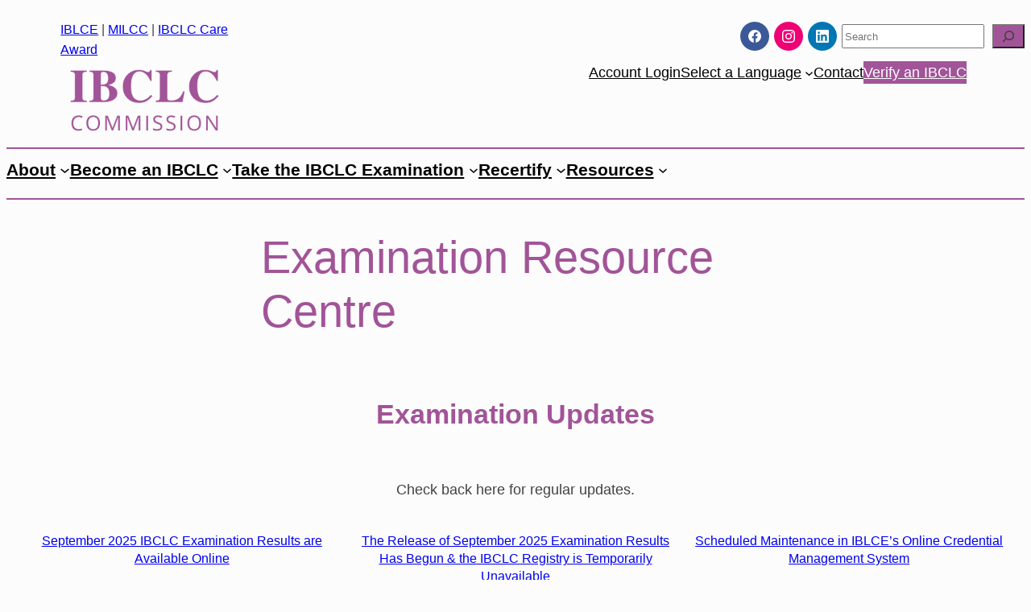

--- FILE ---
content_type: text/html; charset=UTF-8
request_url: https://ibclc-commission.org/examination-resource-centre/
body_size: 25628
content:
<!DOCTYPE html>
<html lang="en-US">
<head>
	<meta charset="UTF-8" />
	<meta name="viewport" content="width=device-width, initial-scale=1" />
<meta name='robots' content='max-image-preview:large' />
<title>Examination Resource Centre &#8211; IBCLC Commission</title>
<link rel='dns-prefetch' href='//stats.wp.com' />
<link rel='dns-prefetch' href='//code.jquery.com' />
<link rel='dns-prefetch' href='//netdna.bootstrapcdn.com' />
<link rel='preconnect' href='//c0.wp.com' />
<link rel="alternate" type="application/rss+xml" title="IBCLC Commission &raquo; Feed" href="https://ibclc-commission.org/feed/" />
<link rel="alternate" type="application/rss+xml" title="IBCLC Commission &raquo; Comments Feed" href="https://ibclc-commission.org/comments/feed/" />
<link rel="alternate" title="oEmbed (JSON)" type="application/json+oembed" href="https://ibclc-commission.org/wp-json/oembed/1.0/embed?url=https%3A%2F%2Fibclc-commission.org%2Fexamination-resource-centre%2F" />
<link rel="alternate" title="oEmbed (XML)" type="text/xml+oembed" href="https://ibclc-commission.org/wp-json/oembed/1.0/embed?url=https%3A%2F%2Fibclc-commission.org%2Fexamination-resource-centre%2F&#038;format=xml" />
<link rel='stylesheet' id='all-css-cb547bdb9135fb755457a036a576e9d6' href='https://ibclc-commission.org/_static/??-eJytUstOwzAQ/CG2VkG04oC4VOID+IDKsbfpqn7hdRry92ySthQh9wBcIu9mZvY1fQITQ8FQVHJdS4EVk08OwcY+uKgt+BioxKwMyz/rt33achkc8kIyd/1PgVMMR8Ke4b3DPIAOFixxcnqAFLlA0i2q1DWOjNLMWHgqYI511cZFc2AlMkVNHcA5B8tfsfBDsEwx3BjlBl0H8roIvcb+WqEOMm4+D9on64EEvRPCNPYlU+2kpjWyd1nAC0/VRngfe9iTRROd04lRRk9ykmuRFgPmqYWr518EmxYusKrOKKEzyJfGQ0DJiOocjcFWdq3d7Li6yuTYIHabKo+PGraQR0cBJ0fu5apR3MlO+vi2UsmYw39onPJwc4C2k7DB3KqmI2dno43u8ykGAbK6Sb+4lIJxnRXmBhMGi8GQBK9xo60d1NusOpdwuiCXUfHFPy/Xq/Xq8enhfvkJmxqQRw==' type='text/css' media='all' />
<style id='wp-img-auto-sizes-contain-inline-css'>
img:is([sizes=auto i],[sizes^="auto," i]){contain-intrinsic-size:3000px 1500px}
/*# sourceURL=wp-img-auto-sizes-contain-inline-css */
</style>
<style id='wp-block-spacer-inline-css'>
.wp-block-spacer{clear:both}
/*# sourceURL=https://ibclc-commission.org/wp-content/plugins/gutenberg/build/styles/block-library/spacer/style.css */
</style>
<style id='wp-block-paragraph-inline-css'>
.is-small-text{font-size:.875em}.is-regular-text{font-size:1em}.is-large-text{font-size:2.25em}.is-larger-text{font-size:3em}.has-drop-cap:not(:focus):first-letter{float:left;font-size:8.4em;font-style:normal;font-weight:100;line-height:.68;margin:.05em .1em 0 0;text-transform:uppercase}body.rtl .has-drop-cap:not(:focus):first-letter{float:none;margin-left:.1em}p.has-drop-cap.has-background{overflow:hidden}:root :where(p.has-background){padding:1.25em 2.375em}:where(p.has-text-color:not(.has-link-color)) a{color:inherit}p.has-text-align-left[style*="writing-mode:vertical-lr"],p.has-text-align-right[style*="writing-mode:vertical-rl"]{rotate:180deg}
/*# sourceURL=https://ibclc-commission.org/wp-content/plugins/gutenberg/build/styles/block-library/paragraph/style.css */
</style>
<style id='wp-block-group-inline-css'>
.wp-block-group{box-sizing:border-box}:where(.wp-block-group.wp-block-group-is-layout-constrained){position:relative}
/*# sourceURL=https://ibclc-commission.org/wp-content/plugins/gutenberg/build/styles/block-library/group/style.css */
</style>
<style id='wp-block-site-logo-inline-css'>
.wp-block-site-logo{box-sizing:border-box;line-height:0}.wp-block-site-logo a{display:inline-block;line-height:0}.wp-block-site-logo.is-default-size img{height:auto;width:120px}.wp-block-site-logo img{height:auto;max-width:100%}.wp-block-site-logo a,.wp-block-site-logo img{border-radius:inherit}.wp-block-site-logo.aligncenter{margin-left:auto;margin-right:auto;text-align:center}:root :where(.wp-block-site-logo.is-style-rounded){border-radius:9999px}
/*# sourceURL=https://ibclc-commission.org/wp-content/plugins/gutenberg/build/styles/block-library/site-logo/style.css */
</style>
<style id='wp-block-search-inline-css'>
.wp-block-search__button{margin-left:10px;word-break:normal}.wp-block-search__button.has-icon{line-height:0}.wp-block-search__button svg{fill:currentColor;height:1.25em;min-height:24px;min-width:24px;vertical-align:text-bottom;width:1.25em}:where(.wp-block-search__button){border:1px solid #ccc;padding:6px 10px}.wp-block-search__inside-wrapper{display:flex;flex:auto;flex-wrap:nowrap;max-width:100%}.wp-block-search__label{width:100%}.wp-block-search.wp-block-search__button-only .wp-block-search__button{box-sizing:border-box;display:flex;flex-shrink:0;justify-content:center;margin-left:0;max-width:100%}.wp-block-search.wp-block-search__button-only .wp-block-search__inside-wrapper{min-width:0!important;transition-property:width}.wp-block-search.wp-block-search__button-only .wp-block-search__input{flex-basis:100%;transition-duration:.3s}.wp-block-search.wp-block-search__button-only.wp-block-search__searchfield-hidden,.wp-block-search.wp-block-search__button-only.wp-block-search__searchfield-hidden .wp-block-search__inside-wrapper{overflow:hidden}.wp-block-search.wp-block-search__button-only.wp-block-search__searchfield-hidden .wp-block-search__input{border-left-width:0!important;border-right-width:0!important;flex-basis:0;flex-grow:0;margin:0;min-width:0!important;padding-left:0!important;padding-right:0!important;width:0!important}:where(.wp-block-search__input){appearance:none;border:1px solid #949494;flex-grow:1;font-family:inherit;font-size:inherit;font-style:inherit;font-weight:inherit;letter-spacing:inherit;line-height:inherit;margin-left:0;margin-right:0;min-width:3rem;padding:8px;text-decoration:unset!important;text-transform:inherit}:where(.wp-block-search__button-inside .wp-block-search__inside-wrapper){background-color:#fff;border:1px solid #949494;box-sizing:border-box;padding:4px}:where(.wp-block-search__button-inside .wp-block-search__inside-wrapper) .wp-block-search__input{border:none;border-radius:0;padding:0 4px}:where(.wp-block-search__button-inside .wp-block-search__inside-wrapper) .wp-block-search__input:focus{outline:none}:where(.wp-block-search__button-inside .wp-block-search__inside-wrapper) :where(.wp-block-search__button){padding:4px 8px}.wp-block-search.aligncenter .wp-block-search__inside-wrapper{margin:auto}.wp-block[data-align=right] .wp-block-search.wp-block-search__button-only .wp-block-search__inside-wrapper{float:right}
/*# sourceURL=https://ibclc-commission.org/wp-content/plugins/gutenberg/build/styles/block-library/search/style.css */
</style>
<style id='wp-block-navigation-link-inline-css'>
.wp-block-navigation .wp-block-navigation-item__label{overflow-wrap:break-word}.wp-block-navigation .wp-block-navigation-item__description{display:none}.link-ui-tools{outline:1px solid #f0f0f0;padding:8px}.link-ui-block-inserter{padding-top:8px}.link-ui-block-inserter__back{margin-left:8px;text-transform:uppercase}
/*# sourceURL=https://ibclc-commission.org/wp-content/plugins/gutenberg/build/styles/block-library/navigation-link/style.css */
</style>
<style id='wp-block-navigation-inline-css'>
.wp-block-navigation{position:relative}.wp-block-navigation ul{margin-bottom:0;margin-left:0;margin-top:0;padding-left:0}.wp-block-navigation ul,.wp-block-navigation ul li{list-style:none;padding:0}.wp-block-navigation .wp-block-navigation-item{align-items:center;background-color:inherit;display:flex;position:relative}.wp-block-navigation .wp-block-navigation-item .wp-block-navigation__submenu-container:empty{display:none}.wp-block-navigation .wp-block-navigation-item__content{display:block;z-index:1}.wp-block-navigation .wp-block-navigation-item__content.wp-block-navigation-item__content{color:inherit}.wp-block-navigation.has-text-decoration-underline .wp-block-navigation-item__content,.wp-block-navigation.has-text-decoration-underline .wp-block-navigation-item__content:active,.wp-block-navigation.has-text-decoration-underline .wp-block-navigation-item__content:focus{text-decoration:underline}.wp-block-navigation.has-text-decoration-line-through .wp-block-navigation-item__content,.wp-block-navigation.has-text-decoration-line-through .wp-block-navigation-item__content:active,.wp-block-navigation.has-text-decoration-line-through .wp-block-navigation-item__content:focus{text-decoration:line-through}.wp-block-navigation :where(a),.wp-block-navigation :where(a:active),.wp-block-navigation :where(a:focus){text-decoration:none}.wp-block-navigation .wp-block-navigation__submenu-icon{align-self:center;background-color:inherit;border:none;color:currentColor;display:inline-block;font-size:inherit;height:.6em;line-height:0;margin-left:.25em;padding:0;width:.6em}.wp-block-navigation .wp-block-navigation__submenu-icon svg{stroke:currentColor;display:inline-block;height:inherit;margin-top:.075em;width:inherit}.wp-block-navigation{--navigation-layout-justification-setting:flex-start;--navigation-layout-direction:row;--navigation-layout-wrap:wrap;--navigation-layout-justify:flex-start;--navigation-layout-align:center}.wp-block-navigation.is-vertical{--navigation-layout-direction:column;--navigation-layout-justify:initial;--navigation-layout-align:flex-start}.wp-block-navigation.no-wrap{--navigation-layout-wrap:nowrap}.wp-block-navigation.items-justified-center{--navigation-layout-justification-setting:center;--navigation-layout-justify:center}.wp-block-navigation.items-justified-center.is-vertical{--navigation-layout-align:center}.wp-block-navigation.items-justified-right{--navigation-layout-justification-setting:flex-end;--navigation-layout-justify:flex-end}.wp-block-navigation.items-justified-right.is-vertical{--navigation-layout-align:flex-end}.wp-block-navigation.items-justified-space-between{--navigation-layout-justification-setting:space-between;--navigation-layout-justify:space-between}.wp-block-navigation .has-child .wp-block-navigation__submenu-container{align-items:normal;background-color:inherit;color:inherit;display:flex;flex-direction:column;opacity:0;position:absolute;z-index:2}@media not (prefers-reduced-motion){.wp-block-navigation .has-child .wp-block-navigation__submenu-container{transition:opacity .1s linear}}.wp-block-navigation .has-child .wp-block-navigation__submenu-container{height:0;overflow:hidden;visibility:hidden;width:0}.wp-block-navigation .has-child .wp-block-navigation__submenu-container>.wp-block-navigation-item>.wp-block-navigation-item__content{display:flex;flex-grow:1;padding:.5em 1em}.wp-block-navigation .has-child .wp-block-navigation__submenu-container>.wp-block-navigation-item>.wp-block-navigation-item__content .wp-block-navigation__submenu-icon{margin-left:auto;margin-right:0}.wp-block-navigation .has-child .wp-block-navigation__submenu-container .wp-block-navigation-item__content{margin:0}.wp-block-navigation .has-child .wp-block-navigation__submenu-container{left:-1px;top:100%}@media (min-width:782px){.wp-block-navigation .has-child .wp-block-navigation__submenu-container .wp-block-navigation__submenu-container{left:100%;top:-1px}.wp-block-navigation .has-child .wp-block-navigation__submenu-container .wp-block-navigation__submenu-container:before{background:#0000;content:"";display:block;height:100%;position:absolute;right:100%;width:.5em}.wp-block-navigation .has-child .wp-block-navigation__submenu-container .wp-block-navigation__submenu-icon{margin-right:.25em}.wp-block-navigation .has-child .wp-block-navigation__submenu-container .wp-block-navigation__submenu-icon svg{transform:rotate(-90deg)}}.wp-block-navigation .has-child .wp-block-navigation-submenu__toggle[aria-expanded=true]~.wp-block-navigation__submenu-container,.wp-block-navigation .has-child:not(.open-on-click):hover>.wp-block-navigation__submenu-container,.wp-block-navigation .has-child:not(.open-on-click):not(.open-on-hover-click):focus-within>.wp-block-navigation__submenu-container{height:auto;min-width:200px;opacity:1;overflow:visible;visibility:visible;width:auto}.wp-block-navigation.has-background .has-child .wp-block-navigation__submenu-container{left:0;top:100%}@media (min-width:782px){.wp-block-navigation.has-background .has-child .wp-block-navigation__submenu-container .wp-block-navigation__submenu-container{left:100%;top:0}}.wp-block-navigation-submenu{display:flex;position:relative}.wp-block-navigation-submenu .wp-block-navigation__submenu-icon svg{stroke:currentColor}button.wp-block-navigation-item__content{background-color:initial;border:none;color:currentColor;font-family:inherit;font-size:inherit;font-style:inherit;font-weight:inherit;letter-spacing:inherit;line-height:inherit;text-align:left;text-transform:inherit}.wp-block-navigation-submenu__toggle{cursor:pointer}.wp-block-navigation-submenu__toggle[aria-expanded=true]+.wp-block-navigation__submenu-icon>svg,.wp-block-navigation-submenu__toggle[aria-expanded=true]>svg{transform:rotate(180deg)}.wp-block-navigation-item.open-on-click .wp-block-navigation-submenu__toggle{padding-left:0;padding-right:.85em}.wp-block-navigation-item.open-on-click .wp-block-navigation-submenu__toggle+.wp-block-navigation__submenu-icon{margin-left:-.6em;pointer-events:none}.wp-block-navigation-item.open-on-click button.wp-block-navigation-item__content:not(.wp-block-navigation-submenu__toggle){padding:0}.wp-block-navigation .wp-block-page-list,.wp-block-navigation__container,.wp-block-navigation__responsive-close,.wp-block-navigation__responsive-container,.wp-block-navigation__responsive-container-content,.wp-block-navigation__responsive-dialog{gap:inherit}:where(.wp-block-navigation.has-background .wp-block-navigation-item a:not(.wp-element-button)),:where(.wp-block-navigation.has-background .wp-block-navigation-submenu a:not(.wp-element-button)){padding:.5em 1em}:where(.wp-block-navigation .wp-block-navigation__submenu-container .wp-block-navigation-item a:not(.wp-element-button)),:where(.wp-block-navigation .wp-block-navigation__submenu-container .wp-block-navigation-submenu a:not(.wp-element-button)),:where(.wp-block-navigation .wp-block-navigation__submenu-container .wp-block-navigation-submenu button.wp-block-navigation-item__content),:where(.wp-block-navigation .wp-block-navigation__submenu-container .wp-block-pages-list__item button.wp-block-navigation-item__content){padding:.5em 1em}.wp-block-navigation.items-justified-right .wp-block-navigation__container .has-child .wp-block-navigation__submenu-container,.wp-block-navigation.items-justified-right .wp-block-page-list>.has-child .wp-block-navigation__submenu-container,.wp-block-navigation.items-justified-space-between .wp-block-page-list>.has-child:last-child .wp-block-navigation__submenu-container,.wp-block-navigation.items-justified-space-between>.wp-block-navigation__container>.has-child:last-child .wp-block-navigation__submenu-container{left:auto;right:0}.wp-block-navigation.items-justified-right .wp-block-navigation__container .has-child .wp-block-navigation__submenu-container .wp-block-navigation__submenu-container,.wp-block-navigation.items-justified-right .wp-block-page-list>.has-child .wp-block-navigation__submenu-container .wp-block-navigation__submenu-container,.wp-block-navigation.items-justified-space-between .wp-block-page-list>.has-child:last-child .wp-block-navigation__submenu-container .wp-block-navigation__submenu-container,.wp-block-navigation.items-justified-space-between>.wp-block-navigation__container>.has-child:last-child .wp-block-navigation__submenu-container .wp-block-navigation__submenu-container{left:-1px;right:-1px}@media (min-width:782px){.wp-block-navigation.items-justified-right .wp-block-navigation__container .has-child .wp-block-navigation__submenu-container .wp-block-navigation__submenu-container,.wp-block-navigation.items-justified-right .wp-block-page-list>.has-child .wp-block-navigation__submenu-container .wp-block-navigation__submenu-container,.wp-block-navigation.items-justified-space-between .wp-block-page-list>.has-child:last-child .wp-block-navigation__submenu-container .wp-block-navigation__submenu-container,.wp-block-navigation.items-justified-space-between>.wp-block-navigation__container>.has-child:last-child .wp-block-navigation__submenu-container .wp-block-navigation__submenu-container{left:auto;right:100%}}.wp-block-navigation:not(.has-background) .wp-block-navigation__submenu-container{background-color:#fff;border:1px solid #00000026}.wp-block-navigation.has-background .wp-block-navigation__submenu-container{background-color:inherit}.wp-block-navigation:not(.has-text-color) .wp-block-navigation__submenu-container{color:#000}.wp-block-navigation__container{align-items:var(--navigation-layout-align,initial);display:flex;flex-direction:var(--navigation-layout-direction,initial);flex-wrap:var(--navigation-layout-wrap,wrap);justify-content:var(--navigation-layout-justify,initial);list-style:none;margin:0;padding-left:0}.wp-block-navigation__container .is-responsive{display:none}.wp-block-navigation__container:only-child,.wp-block-page-list:only-child{flex-grow:1}@keyframes overlay-menu__fade-in-animation{0%{opacity:0;transform:translateY(.5em)}to{opacity:1;transform:translateY(0)}}.wp-block-navigation__responsive-container{bottom:0;display:none;left:0;position:fixed;right:0;top:0}.wp-block-navigation__responsive-container :where(.wp-block-navigation-item a){color:inherit}.wp-block-navigation__responsive-container .wp-block-navigation__responsive-container-content{align-items:var(--navigation-layout-align,initial);display:flex;flex-direction:var(--navigation-layout-direction,initial);flex-wrap:var(--navigation-layout-wrap,wrap);justify-content:var(--navigation-layout-justify,initial)}.wp-block-navigation__responsive-container:not(.is-menu-open.is-menu-open){background-color:inherit!important;color:inherit!important}.wp-block-navigation__responsive-container.is-menu-open{background-color:inherit;display:flex;flex-direction:column}@media not (prefers-reduced-motion){.wp-block-navigation__responsive-container.is-menu-open{animation:overlay-menu__fade-in-animation .1s ease-out;animation-fill-mode:forwards}}.wp-block-navigation__responsive-container.is-menu-open{overflow:auto;padding:clamp(1rem,var(--wp--style--root--padding-top),20rem) clamp(1rem,var(--wp--style--root--padding-right),20rem) clamp(1rem,var(--wp--style--root--padding-bottom),20rem) clamp(1rem,var(--wp--style--root--padding-left),20rem);z-index:100000}.wp-block-navigation__responsive-container.is-menu-open .wp-block-navigation__responsive-container-content{align-items:var(--navigation-layout-justification-setting,inherit);display:flex;flex-direction:column;flex-wrap:nowrap;overflow:visible;padding-top:calc(2rem + 24px)}.wp-block-navigation__responsive-container.is-menu-open .wp-block-navigation__responsive-container-content,.wp-block-navigation__responsive-container.is-menu-open .wp-block-navigation__responsive-container-content .wp-block-navigation__container,.wp-block-navigation__responsive-container.is-menu-open .wp-block-navigation__responsive-container-content .wp-block-page-list{justify-content:flex-start}.wp-block-navigation__responsive-container.is-menu-open .wp-block-navigation__responsive-container-content .wp-block-navigation__submenu-icon{display:none}.wp-block-navigation__responsive-container.is-menu-open .wp-block-navigation__responsive-container-content .has-child .wp-block-navigation__submenu-container{border:none;height:auto;min-width:200px;opacity:1;overflow:initial;padding-left:2rem;padding-right:2rem;position:static;visibility:visible;width:auto}.wp-block-navigation__responsive-container.is-menu-open .wp-block-navigation__responsive-container-content .wp-block-navigation__container,.wp-block-navigation__responsive-container.is-menu-open .wp-block-navigation__responsive-container-content .wp-block-navigation__submenu-container{gap:inherit}.wp-block-navigation__responsive-container.is-menu-open .wp-block-navigation__responsive-container-content .wp-block-navigation__submenu-container{padding-top:var(--wp--style--block-gap,2em)}.wp-block-navigation__responsive-container.is-menu-open .wp-block-navigation__responsive-container-content .wp-block-navigation-item__content{padding:0}.wp-block-navigation__responsive-container.is-menu-open .wp-block-navigation__responsive-container-content .wp-block-navigation-item,.wp-block-navigation__responsive-container.is-menu-open .wp-block-navigation__responsive-container-content .wp-block-navigation__container,.wp-block-navigation__responsive-container.is-menu-open .wp-block-navigation__responsive-container-content .wp-block-page-list{align-items:var(--navigation-layout-justification-setting,initial);display:flex;flex-direction:column}.wp-block-navigation__responsive-container.is-menu-open .wp-block-navigation-item,.wp-block-navigation__responsive-container.is-menu-open .wp-block-navigation-item .wp-block-navigation__submenu-container,.wp-block-navigation__responsive-container.is-menu-open .wp-block-navigation__container,.wp-block-navigation__responsive-container.is-menu-open .wp-block-page-list{background:#0000!important;color:inherit!important}.wp-block-navigation__responsive-container.is-menu-open .wp-block-navigation__submenu-container.wp-block-navigation__submenu-container.wp-block-navigation__submenu-container.wp-block-navigation__submenu-container{left:auto;right:auto}@media (min-width:600px){.wp-block-navigation__responsive-container:not(.hidden-by-default):not(.is-menu-open){background-color:inherit;display:block;position:relative;width:100%;z-index:auto}.wp-block-navigation__responsive-container:not(.hidden-by-default):not(.is-menu-open) .wp-block-navigation__responsive-container-close{display:none}.wp-block-navigation__responsive-container.is-menu-open .wp-block-navigation__submenu-container.wp-block-navigation__submenu-container.wp-block-navigation__submenu-container.wp-block-navigation__submenu-container{left:0}}.wp-block-navigation:not(.has-background) .wp-block-navigation__responsive-container.is-menu-open{background-color:#fff}.wp-block-navigation:not(.has-text-color) .wp-block-navigation__responsive-container.is-menu-open{color:#000}.wp-block-navigation__toggle_button_label{font-size:1rem;font-weight:700}.wp-block-navigation__responsive-container-close,.wp-block-navigation__responsive-container-open{background:#0000;border:none;color:currentColor;cursor:pointer;margin:0;padding:0;text-transform:inherit;vertical-align:middle}.wp-block-navigation__responsive-container-close svg,.wp-block-navigation__responsive-container-open svg{fill:currentColor;display:block;height:24px;pointer-events:none;width:24px}.wp-block-navigation__responsive-container-open{display:flex}.wp-block-navigation__responsive-container-open.wp-block-navigation__responsive-container-open.wp-block-navigation__responsive-container-open{font-family:inherit;font-size:inherit;font-weight:inherit}@media (min-width:600px){.wp-block-navigation__responsive-container-open:not(.always-shown){display:none}}.wp-block-navigation__responsive-container-close{position:absolute;right:0;top:0;z-index:2}.wp-block-navigation__responsive-container-close.wp-block-navigation__responsive-container-close.wp-block-navigation__responsive-container-close{font-family:inherit;font-size:inherit;font-weight:inherit}.wp-block-navigation__responsive-close{width:100%}.has-modal-open .wp-block-navigation__responsive-close{margin-left:auto;margin-right:auto;max-width:var(--wp--style--global--wide-size,100%)}.wp-block-navigation__responsive-close:focus{outline:none}.is-menu-open .wp-block-navigation__responsive-close,.is-menu-open .wp-block-navigation__responsive-container-content,.is-menu-open .wp-block-navigation__responsive-dialog{box-sizing:border-box}.wp-block-navigation__responsive-dialog{position:relative}.has-modal-open .admin-bar .is-menu-open .wp-block-navigation__responsive-dialog{margin-top:46px}@media (min-width:782px){.has-modal-open .admin-bar .is-menu-open .wp-block-navigation__responsive-dialog{margin-top:32px}}html.has-modal-open{overflow:hidden}
/*# sourceURL=https://ibclc-commission.org/wp-content/plugins/gutenberg/build/styles/block-library/navigation/style.css */
</style>
<style id='wp-block-button-inline-css'>
.wp-block-button__link{align-content:center;box-sizing:border-box;cursor:pointer;display:inline-block;height:100%;text-align:center;word-break:break-word}.wp-block-button__link.aligncenter{text-align:center}.wp-block-button__link.alignright{text-align:right}:where(.wp-block-button__link){border-radius:9999px;box-shadow:none;padding:calc(.667em + 2px) calc(1.333em + 2px);text-decoration:none}.wp-block-button[style*=text-decoration] .wp-block-button__link{text-decoration:inherit}.wp-block-buttons>.wp-block-button.has-custom-width{max-width:none}.wp-block-buttons>.wp-block-button.has-custom-width .wp-block-button__link{width:100%}.wp-block-buttons>.wp-block-button.has-custom-font-size .wp-block-button__link{font-size:inherit}.wp-block-buttons>.wp-block-button.wp-block-button__width-25{width:calc(25% - var(--wp--style--block-gap, .5em)*.75)}.wp-block-buttons>.wp-block-button.wp-block-button__width-50{width:calc(50% - var(--wp--style--block-gap, .5em)*.5)}.wp-block-buttons>.wp-block-button.wp-block-button__width-75{width:calc(75% - var(--wp--style--block-gap, .5em)*.25)}.wp-block-buttons>.wp-block-button.wp-block-button__width-100{flex-basis:100%;width:100%}.wp-block-buttons.is-vertical>.wp-block-button.wp-block-button__width-25{width:25%}.wp-block-buttons.is-vertical>.wp-block-button.wp-block-button__width-50{width:50%}.wp-block-buttons.is-vertical>.wp-block-button.wp-block-button__width-75{width:75%}.wp-block-button.is-style-squared,.wp-block-button__link.wp-block-button.is-style-squared{border-radius:0}.wp-block-button.no-border-radius,.wp-block-button__link.no-border-radius{border-radius:0!important}:root :where(.wp-block-button .wp-block-button__link.is-style-outline),:root :where(.wp-block-button.is-style-outline>.wp-block-button__link){border:2px solid;padding:.667em 1.333em}:root :where(.wp-block-button .wp-block-button__link.is-style-outline:not(.has-text-color)),:root :where(.wp-block-button.is-style-outline>.wp-block-button__link:not(.has-text-color)){color:currentColor}:root :where(.wp-block-button .wp-block-button__link.is-style-outline:not(.has-background)),:root :where(.wp-block-button.is-style-outline>.wp-block-button__link:not(.has-background)){background-color:initial;background-image:none}
/*# sourceURL=https://ibclc-commission.org/wp-content/plugins/gutenberg/build/styles/block-library/button/style.css */
</style>
<style id='wp-block-buttons-inline-css'>
.wp-block-buttons{box-sizing:border-box}.wp-block-buttons.is-vertical{flex-direction:column}.wp-block-buttons.is-vertical>.wp-block-button:last-child{margin-bottom:0}.wp-block-buttons>.wp-block-button{display:inline-block;margin:0}.wp-block-buttons.is-content-justification-left{justify-content:flex-start}.wp-block-buttons.is-content-justification-left.is-vertical{align-items:flex-start}.wp-block-buttons.is-content-justification-center{justify-content:center}.wp-block-buttons.is-content-justification-center.is-vertical{align-items:center}.wp-block-buttons.is-content-justification-right{justify-content:flex-end}.wp-block-buttons.is-content-justification-right.is-vertical{align-items:flex-end}.wp-block-buttons.is-content-justification-space-between{justify-content:space-between}.wp-block-buttons.aligncenter{text-align:center}.wp-block-buttons:not(.is-content-justification-space-between,.is-content-justification-right,.is-content-justification-left,.is-content-justification-center) .wp-block-button.aligncenter{margin-left:auto;margin-right:auto;width:100%}.wp-block-buttons[style*=text-decoration] .wp-block-button,.wp-block-buttons[style*=text-decoration] .wp-block-button__link{text-decoration:inherit}.wp-block-buttons.has-custom-font-size .wp-block-button__link{font-size:inherit}.wp-block-buttons .wp-block-button__link{width:100%}.wp-block-button.aligncenter{text-align:center}
/*# sourceURL=https://ibclc-commission.org/wp-content/plugins/gutenberg/build/styles/block-library/buttons/style.css */
</style>
<style id='wp-block-separator-inline-css'>
@charset "UTF-8";.wp-block-separator{border:none;border-top:2px solid}:root :where(.wp-block-separator.is-style-dots){height:auto;line-height:1;text-align:center}:root :where(.wp-block-separator.is-style-dots):before{color:currentColor;content:"···";font-family:serif;font-size:1.5em;letter-spacing:2em;padding-left:2em}.wp-block-separator.is-style-dots{background:none!important;border:none!important}
/*# sourceURL=https://ibclc-commission.org/wp-content/plugins/gutenberg/build/styles/block-library/separator/style.css */
</style>
<style id='wp-block-post-title-inline-css'>
.wp-block-post-title{box-sizing:border-box;word-break:break-word}.wp-block-post-title :where(a){display:inline-block;font-family:inherit;font-size:inherit;font-style:inherit;font-weight:inherit;letter-spacing:inherit;line-height:inherit;text-decoration:inherit}
/*# sourceURL=https://ibclc-commission.org/wp-content/plugins/gutenberg/build/styles/block-library/post-title/style.css */
</style>
<style id='wp-block-heading-inline-css'>
h1:where(.wp-block-heading).has-background,h2:where(.wp-block-heading).has-background,h3:where(.wp-block-heading).has-background,h4:where(.wp-block-heading).has-background,h5:where(.wp-block-heading).has-background,h6:where(.wp-block-heading).has-background{padding:1.25em 2.375em}h1.has-text-align-left[style*=writing-mode]:where([style*=vertical-lr]),h1.has-text-align-right[style*=writing-mode]:where([style*=vertical-rl]),h2.has-text-align-left[style*=writing-mode]:where([style*=vertical-lr]),h2.has-text-align-right[style*=writing-mode]:where([style*=vertical-rl]),h3.has-text-align-left[style*=writing-mode]:where([style*=vertical-lr]),h3.has-text-align-right[style*=writing-mode]:where([style*=vertical-rl]),h4.has-text-align-left[style*=writing-mode]:where([style*=vertical-lr]),h4.has-text-align-right[style*=writing-mode]:where([style*=vertical-rl]),h5.has-text-align-left[style*=writing-mode]:where([style*=vertical-lr]),h5.has-text-align-right[style*=writing-mode]:where([style*=vertical-rl]),h6.has-text-align-left[style*=writing-mode]:where([style*=vertical-lr]),h6.has-text-align-right[style*=writing-mode]:where([style*=vertical-rl]){rotate:180deg}
/*# sourceURL=https://ibclc-commission.org/wp-content/plugins/gutenberg/build/styles/block-library/heading/style.css */
</style>
<style id='wp-block-post-date-inline-css'>
.wp-block-post-date{box-sizing:border-box}
/*# sourceURL=https://ibclc-commission.org/wp-content/plugins/gutenberg/build/styles/block-library/post-date/style.css */
</style>
<style id='wp-block-post-template-inline-css'>
.wp-block-post-template{box-sizing:border-box;list-style:none;margin-bottom:0;margin-top:0;max-width:100%;padding:0}.wp-block-post-template.is-flex-container{display:flex;flex-direction:row;flex-wrap:wrap;gap:1.25em}.wp-block-post-template.is-flex-container>li{margin:0;width:100%}@media (min-width:600px){.wp-block-post-template.is-flex-container.is-flex-container.columns-2>li{width:calc(50% - .625em)}.wp-block-post-template.is-flex-container.is-flex-container.columns-3>li{width:calc(33.33333% - .83333em)}.wp-block-post-template.is-flex-container.is-flex-container.columns-4>li{width:calc(25% - .9375em)}.wp-block-post-template.is-flex-container.is-flex-container.columns-5>li{width:calc(20% - 1em)}.wp-block-post-template.is-flex-container.is-flex-container.columns-6>li{width:calc(16.66667% - 1.04167em)}}@media (max-width:600px){.wp-block-post-template-is-layout-grid.wp-block-post-template-is-layout-grid.wp-block-post-template-is-layout-grid.wp-block-post-template-is-layout-grid{grid-template-columns:1fr}}.wp-block-post-template-is-layout-constrained>li>.alignright,.wp-block-post-template-is-layout-flow>li>.alignright{float:right;margin-inline-end:0;margin-inline-start:2em}.wp-block-post-template-is-layout-constrained>li>.alignleft,.wp-block-post-template-is-layout-flow>li>.alignleft{float:left;margin-inline-end:2em;margin-inline-start:0}.wp-block-post-template-is-layout-constrained>li>.aligncenter,.wp-block-post-template-is-layout-flow>li>.aligncenter{margin-inline-end:auto;margin-inline-start:auto}
/*# sourceURL=https://ibclc-commission.org/wp-content/plugins/gutenberg/build/styles/block-library/post-template/style.css */
</style>
<style id='wp-block-query-pagination-inline-css'>
.wp-block-query-pagination.is-content-justification-space-between>.wp-block-query-pagination-next:last-of-type{margin-inline-start:auto}.wp-block-query-pagination.is-content-justification-space-between>.wp-block-query-pagination-previous:first-child{margin-inline-end:auto}.wp-block-query-pagination .wp-block-query-pagination-previous-arrow{display:inline-block;margin-right:1ch}.wp-block-query-pagination .wp-block-query-pagination-previous-arrow:not(.is-arrow-chevron){transform:scaleX(1)}.wp-block-query-pagination .wp-block-query-pagination-next-arrow{display:inline-block;margin-left:1ch}.wp-block-query-pagination .wp-block-query-pagination-next-arrow:not(.is-arrow-chevron){transform:scaleX(1)}.wp-block-query-pagination.aligncenter{justify-content:center}
/*# sourceURL=https://ibclc-commission.org/wp-content/plugins/gutenberg/build/styles/block-library/query-pagination/style.css */
</style>
<style id='wp-block-columns-inline-css'>
.wp-block-columns{box-sizing:border-box;display:flex;flex-wrap:wrap!important}@media (min-width:782px){.wp-block-columns{flex-wrap:nowrap!important}}.wp-block-columns{align-items:normal!important}.wp-block-columns.are-vertically-aligned-top{align-items:flex-start}.wp-block-columns.are-vertically-aligned-center{align-items:center}.wp-block-columns.are-vertically-aligned-bottom{align-items:flex-end}@media (max-width:781px){.wp-block-columns:not(.is-not-stacked-on-mobile)>.wp-block-column{flex-basis:100%!important}}@media (min-width:782px){.wp-block-columns:not(.is-not-stacked-on-mobile)>.wp-block-column{flex-basis:0;flex-grow:1}.wp-block-columns:not(.is-not-stacked-on-mobile)>.wp-block-column[style*=flex-basis]{flex-grow:0}}.wp-block-columns.is-not-stacked-on-mobile{flex-wrap:nowrap!important}.wp-block-columns.is-not-stacked-on-mobile>.wp-block-column{flex-basis:0;flex-grow:1}.wp-block-columns.is-not-stacked-on-mobile>.wp-block-column[style*=flex-basis]{flex-grow:0}:where(.wp-block-columns){margin-bottom:1.75em}:where(.wp-block-columns.has-background){padding:1.25em 2.375em}.wp-block-column{flex-grow:1;min-width:0;overflow-wrap:break-word;word-break:break-word}.wp-block-column.is-vertically-aligned-top{align-self:flex-start}.wp-block-column.is-vertically-aligned-center{align-self:center}.wp-block-column.is-vertically-aligned-bottom{align-self:flex-end}.wp-block-column.is-vertically-aligned-stretch{align-self:stretch}.wp-block-column.is-vertically-aligned-bottom,.wp-block-column.is-vertically-aligned-center,.wp-block-column.is-vertically-aligned-top{width:100%}
/*# sourceURL=https://ibclc-commission.org/wp-content/plugins/gutenberg/build/styles/block-library/columns/style.css */
</style>
<style id='wp-block-post-content-inline-css'>
.wp-block-post-content{display:flow-root}
/*# sourceURL=https://ibclc-commission.org/wp-content/plugins/gutenberg/build/styles/block-library/post-content/style.css */
</style>
<style id='wp-block-media-text-inline-css'>
.wp-block-media-text{box-sizing:border-box;direction:ltr;display:grid;grid-template-columns:50% 1fr;grid-template-rows:auto}.wp-block-media-text.has-media-on-the-right{grid-template-columns:1fr 50%}.wp-block-media-text.is-vertically-aligned-top>.wp-block-media-text__content,.wp-block-media-text.is-vertically-aligned-top>.wp-block-media-text__media{align-self:start}.wp-block-media-text.is-vertically-aligned-center>.wp-block-media-text__content,.wp-block-media-text.is-vertically-aligned-center>.wp-block-media-text__media,.wp-block-media-text>.wp-block-media-text__content,.wp-block-media-text>.wp-block-media-text__media{align-self:center}.wp-block-media-text.is-vertically-aligned-bottom>.wp-block-media-text__content,.wp-block-media-text.is-vertically-aligned-bottom>.wp-block-media-text__media{align-self:end}.wp-block-media-text>.wp-block-media-text__media{grid-column:1;grid-row:1;margin:0}.wp-block-media-text>.wp-block-media-text__content{direction:ltr;grid-column:2;grid-row:1;padding:0 8%;word-break:break-word}.wp-block-media-text.has-media-on-the-right>.wp-block-media-text__media{grid-column:2;grid-row:1}.wp-block-media-text.has-media-on-the-right>.wp-block-media-text__content{grid-column:1;grid-row:1}.wp-block-media-text__media a{display:block}.wp-block-media-text__media img,.wp-block-media-text__media video{height:auto;max-width:unset;vertical-align:middle;width:100%}.wp-block-media-text.is-image-fill>.wp-block-media-text__media{background-size:cover;height:100%;min-height:250px}.wp-block-media-text.is-image-fill>.wp-block-media-text__media>a{display:block;height:100%}.wp-block-media-text.is-image-fill>.wp-block-media-text__media img{clip:rect(0,0,0,0);border:0;height:1px;margin:-1px;overflow:hidden;padding:0;position:absolute;width:1px}.wp-block-media-text.is-image-fill-element>.wp-block-media-text__media{height:100%;min-height:250px}.wp-block-media-text.is-image-fill-element>.wp-block-media-text__media>a{display:block;height:100%}.wp-block-media-text.is-image-fill-element>.wp-block-media-text__media img{height:100%;object-fit:cover;width:100%}@media (max-width:600px){.wp-block-media-text.is-stacked-on-mobile{grid-template-columns:100%!important}.wp-block-media-text.is-stacked-on-mobile>.wp-block-media-text__media{grid-column:1;grid-row:1}.wp-block-media-text.is-stacked-on-mobile>.wp-block-media-text__content{grid-column:1;grid-row:2}}
/*# sourceURL=https://ibclc-commission.org/wp-content/plugins/gutenberg/build/styles/block-library/media-text/style.css */
</style>
<style id='wp-emoji-styles-inline-css'>

	img.wp-smiley, img.emoji {
		display: inline !important;
		border: none !important;
		box-shadow: none !important;
		height: 1em !important;
		width: 1em !important;
		margin: 0 0.07em !important;
		vertical-align: -0.1em !important;
		background: none !important;
		padding: 0 !important;
	}
/*# sourceURL=wp-emoji-styles-inline-css */
</style>
<style id='wp-block-library-inline-css'>
:root{--wp-block-synced-color:#7a00df;--wp-block-synced-color--rgb:122,0,223;--wp-bound-block-color:var(--wp-block-synced-color);--wp-editor-canvas-background:#ddd;--wp-admin-theme-color:#007cba;--wp-admin-theme-color--rgb:0,124,186;--wp-admin-theme-color-darker-10:#006ba1;--wp-admin-theme-color-darker-10--rgb:0,107,160.5;--wp-admin-theme-color-darker-20:#005a87;--wp-admin-theme-color-darker-20--rgb:0,90,135;--wp-admin-border-width-focus:2px}@media (min-resolution:192dpi){:root{--wp-admin-border-width-focus:1.5px}}.wp-element-button{cursor:pointer}:root .has-very-light-gray-background-color{background-color:#eee}:root .has-very-dark-gray-background-color{background-color:#313131}:root .has-very-light-gray-color{color:#eee}:root .has-very-dark-gray-color{color:#313131}:root .has-vivid-green-cyan-to-vivid-cyan-blue-gradient-background{background:linear-gradient(135deg,#00d084,#0693e3)}:root .has-purple-crush-gradient-background{background:linear-gradient(135deg,#34e2e4,#4721fb 50%,#ab1dfe)}:root .has-hazy-dawn-gradient-background{background:linear-gradient(135deg,#faaca8,#dad0ec)}:root .has-subdued-olive-gradient-background{background:linear-gradient(135deg,#fafae1,#67a671)}:root .has-atomic-cream-gradient-background{background:linear-gradient(135deg,#fdd79a,#004a59)}:root .has-nightshade-gradient-background{background:linear-gradient(135deg,#330968,#31cdcf)}:root .has-midnight-gradient-background{background:linear-gradient(135deg,#020381,#2874fc)}:root{--wp--preset--font-size--normal:16px;--wp--preset--font-size--huge:42px}.has-regular-font-size{font-size:1em}.has-larger-font-size{font-size:2.625em}.has-normal-font-size{font-size:var(--wp--preset--font-size--normal)}.has-huge-font-size{font-size:var(--wp--preset--font-size--huge)}:root .has-text-align-center{text-align:center}:root .has-text-align-left{text-align:left}:root .has-text-align-right{text-align:right}.has-fit-text{white-space:nowrap!important}#end-resizable-editor-section{display:none}.aligncenter{clear:both}.items-justified-left{justify-content:flex-start}.items-justified-center{justify-content:center}.items-justified-right{justify-content:flex-end}.items-justified-space-between{justify-content:space-between}.screen-reader-text{word-wrap:normal!important;border:0;clip-path:inset(50%);height:1px;margin:-1px;overflow:hidden;padding:0;position:absolute;width:1px}.screen-reader-text:focus{background-color:#ddd;clip-path:none;color:#444;display:block;font-size:1em;height:auto;left:5px;line-height:normal;padding:15px 23px 14px;text-decoration:none;top:5px;width:auto;z-index:100000}html :where(.has-border-color){border-style:solid}html :where([style*=border-top-color]){border-top-style:solid}html :where([style*=border-right-color]){border-right-style:solid}html :where([style*=border-bottom-color]){border-bottom-style:solid}html :where([style*=border-left-color]){border-left-style:solid}html :where([style*=border-width]){border-style:solid}html :where([style*=border-top-width]){border-top-style:solid}html :where([style*=border-right-width]){border-right-style:solid}html :where([style*=border-bottom-width]){border-bottom-style:solid}html :where([style*=border-left-width]){border-left-style:solid}html :where(img[class*=wp-image-]){height:auto;max-width:100%}:where(figure){margin:0 0 1em}html :where(.is-position-sticky){--wp-admin--admin-bar--position-offset:var(--wp-admin--admin-bar--height,0px)}@media screen and (max-width:600px){html :where(.is-position-sticky){--wp-admin--admin-bar--position-offset:0px}}
.has-text-align-justify{text-align:justify;}
/*# sourceURL=wp-block-library-inline-css */
</style>
<style id='wp-block-template-skip-link-inline-css'>

		.skip-link.screen-reader-text {
			border: 0;
			clip-path: inset(50%);
			height: 1px;
			margin: -1px;
			overflow: hidden;
			padding: 0;
			position: absolute !important;
			width: 1px;
			word-wrap: normal !important;
		}

		.skip-link.screen-reader-text:focus {
			background-color: #eee;
			clip-path: none;
			color: #444;
			display: block;
			font-size: 1em;
			height: auto;
			left: 5px;
			line-height: normal;
			padding: 15px 23px 14px;
			text-decoration: none;
			top: 5px;
			width: auto;
			z-index: 100000;
		}
/*# sourceURL=wp-block-template-skip-link-inline-css */
</style>
<style id='global-styles-inline-css'>
:root{--wp--preset--aspect-ratio--square: 1;--wp--preset--aspect-ratio--4-3: 4/3;--wp--preset--aspect-ratio--3-4: 3/4;--wp--preset--aspect-ratio--3-2: 3/2;--wp--preset--aspect-ratio--2-3: 2/3;--wp--preset--aspect-ratio--16-9: 16/9;--wp--preset--aspect-ratio--9-16: 9/16;--wp--preset--color--black: #000000;--wp--preset--color--cyan-bluish-gray: #abb8c3;--wp--preset--color--white: #ffffff;--wp--preset--color--pale-pink: #f78da7;--wp--preset--color--vivid-red: #cf2e2e;--wp--preset--color--luminous-vivid-orange: #ff6900;--wp--preset--color--luminous-vivid-amber: #fcb900;--wp--preset--color--light-green-cyan: #7bdcb5;--wp--preset--color--vivid-green-cyan: #00d084;--wp--preset--color--pale-cyan-blue: #8ed1fc;--wp--preset--color--vivid-cyan-blue: #0693e3;--wp--preset--color--vivid-purple: #9b51e0;--wp--preset--color--base: #ffffff;--wp--preset--color--contrast: #000000;--wp--preset--color--primary: #a25498;--wp--preset--color--secondary: #707372;--wp--preset--color--tertiary: #c7c9c7;--wp--preset--gradient--vivid-cyan-blue-to-vivid-purple: linear-gradient(135deg,rgba(6,147,227,1) 0%,rgb(155,81,224) 100%);--wp--preset--gradient--light-green-cyan-to-vivid-green-cyan: linear-gradient(135deg,rgb(122,220,180) 0%,rgb(0,208,130) 100%);--wp--preset--gradient--luminous-vivid-amber-to-luminous-vivid-orange: linear-gradient(135deg,rgba(252,185,0,1) 0%,rgba(255,105,0,1) 100%);--wp--preset--gradient--luminous-vivid-orange-to-vivid-red: linear-gradient(135deg,rgba(255,105,0,1) 0%,rgb(207,46,46) 100%);--wp--preset--gradient--very-light-gray-to-cyan-bluish-gray: linear-gradient(135deg,rgb(238,238,238) 0%,rgb(169,184,195) 100%);--wp--preset--gradient--cool-to-warm-spectrum: linear-gradient(135deg,rgb(74,234,220) 0%,rgb(151,120,209) 20%,rgb(207,42,186) 40%,rgb(238,44,130) 60%,rgb(251,105,98) 80%,rgb(254,248,76) 100%);--wp--preset--gradient--blush-light-purple: linear-gradient(135deg,rgb(255,206,236) 0%,rgb(152,150,240) 100%);--wp--preset--gradient--blush-bordeaux: linear-gradient(135deg,rgb(254,205,165) 0%,rgb(254,45,45) 50%,rgb(107,0,62) 100%);--wp--preset--gradient--luminous-dusk: linear-gradient(135deg,rgb(255,203,112) 0%,rgb(199,81,192) 50%,rgb(65,88,208) 100%);--wp--preset--gradient--pale-ocean: linear-gradient(135deg,rgb(255,245,203) 0%,rgb(182,227,212) 50%,rgb(51,167,181) 100%);--wp--preset--gradient--electric-grass: linear-gradient(135deg,rgb(202,248,128) 0%,rgb(113,206,126) 100%);--wp--preset--gradient--midnight: linear-gradient(135deg,rgb(2,3,129) 0%,rgb(40,116,252) 100%);--wp--preset--font-size--small: clamp(0.875rem, 0.875rem + ((1vw - 0.2rem) * 0.227), 1rem);--wp--preset--font-size--medium: clamp(1rem, 1rem + ((1vw - 0.2rem) * 0.227), 1.125rem);--wp--preset--font-size--large: clamp(1.75rem, 1.75rem + ((1vw - 0.2rem) * 0.227), 1.875rem);--wp--preset--font-size--x-large: 2.25rem;--wp--preset--font-size--xx-large: clamp(4rem, 4rem + ((1vw - 0.2rem) * 10.909), 10rem);--wp--preset--font-family--albert-sans: 'Albert Sans';--wp--preset--font-family--alegreya: Alegreya;--wp--preset--font-family--arvo: Arvo;--wp--preset--font-family--bodoni-moda: 'Bodoni Moda';--wp--preset--font-family--bricolage-grotesque: 'Bricolage Grotesque', sans-serif;--wp--preset--font-family--cabin: Cabin;--wp--preset--font-family--chivo: Chivo;--wp--preset--font-family--commissioner: Commissioner;--wp--preset--font-family--cormorant: Cormorant;--wp--preset--font-family--courier-prime: 'Courier Prime';--wp--preset--font-family--crimson-pro: 'Crimson Pro';--wp--preset--font-family--dm-mono: 'DM Mono';--wp--preset--font-family--dm-sans: "DM Sans", sans-serif;--wp--preset--font-family--dm-serif-display: 'DM Serif Display', serif;--wp--preset--font-family--domine: Domine;--wp--preset--font-family--eb-garamond: 'EB Garamond';--wp--preset--font-family--epilogue: Epilogue;--wp--preset--font-family--fahkwang: Fahkwang, sans-serif;--wp--preset--font-family--figtree: Figtree;--wp--preset--font-family--fira-sans: 'Fira Sans';--wp--preset--font-family--fjalla-one: 'Fjalla One', sans-serif;--wp--preset--font-family--fraunces: Fraunces;--wp--preset--font-family--gabarito: Gabarito, system-ui;--wp--preset--font-family--ibm-plex-mono: 'IBM Plex Mono', monospace;--wp--preset--font-family--ibm-plex-sans: 'IBM Plex Sans';--wp--preset--font-family--ibarra-real-nova: 'Ibarra Real Nova', serif;--wp--preset--font-family--instrument-serif: 'Instrument Serif', serif;--wp--preset--font-family--inter: "Inter", sans-serif;--wp--preset--font-family--josefin-sans: 'Josefin Sans';--wp--preset--font-family--jost: Jost;--wp--preset--font-family--libre-baskerville: 'Libre Baskerville';--wp--preset--font-family--libre-franklin: 'Libre Franklin';--wp--preset--font-family--literata: Literata;--wp--preset--font-family--lora: Lora;--wp--preset--font-family--merriweather: Merriweather;--wp--preset--font-family--montserrat: Montserrat;--wp--preset--font-family--newsreader: Newsreader;--wp--preset--font-family--noto-sans-mono: 'Noto Sans Mono', sans-serif;--wp--preset--font-family--nunito: Nunito;--wp--preset--font-family--open-sans: 'Open Sans';--wp--preset--font-family--overpass: Overpass;--wp--preset--font-family--pt-serif: 'PT Serif', serif;--wp--preset--font-family--petrona: Petrona;--wp--preset--font-family--piazzolla: Piazzolla;--wp--preset--font-family--playfair-display: 'Playfair Display';--wp--preset--font-family--plus-jakarta-sans: 'Plus Jakarta Sans';--wp--preset--font-family--poppins: Poppins;--wp--preset--font-family--raleway: Raleway;--wp--preset--font-family--roboto: Roboto;--wp--preset--font-family--roboto-slab: 'Roboto Slab';--wp--preset--font-family--rubik: Rubik;--wp--preset--font-family--rufina: Rufina, serif;--wp--preset--font-family--sora: Sora;--wp--preset--font-family--source-sans-3: 'Source Sans 3', sans-serif;--wp--preset--font-family--source-serif-4: 'Source Serif 4', serif;--wp--preset--font-family--space-mono: 'Space Mono';--wp--preset--font-family--syne: Syne, sans-serif;--wp--preset--font-family--texturina: Texturina;--wp--preset--font-family--urbanist: Urbanist, sans-serif;--wp--preset--font-family--work-sans: 'Work Sans';--wp--preset--font-family--system-font: -apple-system,BlinkMacSystemFont,"Segoe UI",Roboto,Oxygen-Sans,Ubuntu,Cantarell,"Helvetica Neue",sans-serif;--wp--preset--font-family--source-serif-pro: "Source Serif Pro", serif;--wp--preset--font-family--source-sans-pro: 'Source Sans Pro';--wp--preset--spacing--20: 0.44rem;--wp--preset--spacing--30: 0.67rem;--wp--preset--spacing--40: 1rem;--wp--preset--spacing--50: 1.5rem;--wp--preset--spacing--60: 2.25rem;--wp--preset--spacing--70: 3.38rem;--wp--preset--spacing--80: 5.06rem;--wp--preset--shadow--natural: 6px 6px 9px rgba(0, 0, 0, 0.2);--wp--preset--shadow--deep: 12px 12px 50px rgba(0, 0, 0, 0.4);--wp--preset--shadow--sharp: 6px 6px 0px rgba(0, 0, 0, 0.2);--wp--preset--shadow--outlined: 6px 6px 0px -3px rgba(255, 255, 255, 1), 6px 6px rgba(0, 0, 0, 1);--wp--preset--shadow--crisp: 6px 6px 0px rgba(0, 0, 0, 1);}.wp-block-search{--wp--preset--color--base: #f9f9f9;--wp--preset--color--contrast: #000000;--wp--preset--color--primary: #a25498;--wp--preset--color--secondary: #707372;--wp--preset--color--tertiary: #c7c9c7;--wp--preset--color--custom-color-1: #f9f9f9;--wp--preset--color--custom-color-2: #414141;}:root { --wp--style--global--content-size: 700px;--wp--style--global--wide-size: 1200px; }:where(body) { margin: 0; }.wp-site-blocks { padding-top: var(--wp--style--root--padding-top); padding-bottom: var(--wp--style--root--padding-bottom); }.has-global-padding { padding-right: var(--wp--style--root--padding-right); padding-left: var(--wp--style--root--padding-left); }.has-global-padding > .alignfull { margin-right: calc(var(--wp--style--root--padding-right) * -1); margin-left: calc(var(--wp--style--root--padding-left) * -1); }.has-global-padding :where(:not(.alignfull.is-layout-flow) > .has-global-padding:not(.wp-block-block, .alignfull)) { padding-right: 0; padding-left: 0; }.has-global-padding :where(:not(.alignfull.is-layout-flow) > .has-global-padding:not(.wp-block-block, .alignfull)) > .alignfull { margin-left: 0; margin-right: 0; }.wp-site-blocks > .alignleft { float: left; margin-right: 2em; }.wp-site-blocks > .alignright { float: right; margin-left: 2em; }.wp-site-blocks > .aligncenter { justify-content: center; margin-left: auto; margin-right: auto; }:where(.wp-site-blocks) > * { margin-block-start: 1.5rem; margin-block-end: 0; }:where(.wp-site-blocks) > :first-child { margin-block-start: 0; }:where(.wp-site-blocks) > :last-child { margin-block-end: 0; }:root { --wp--style--block-gap: 1.5rem; }:root :where(.is-layout-flow) > :first-child{margin-block-start: 0;}:root :where(.is-layout-flow) > :last-child{margin-block-end: 0;}:root :where(.is-layout-flow) > *{margin-block-start: 1.5rem;margin-block-end: 0;}:root :where(.is-layout-constrained) > :first-child{margin-block-start: 0;}:root :where(.is-layout-constrained) > :last-child{margin-block-end: 0;}:root :where(.is-layout-constrained) > *{margin-block-start: 1.5rem;margin-block-end: 0;}:root :where(.is-layout-flex){gap: 1.5rem;}:root :where(.is-layout-grid){gap: 1.5rem;}.is-layout-flow > .alignleft{float: left;margin-inline-start: 0;margin-inline-end: 2em;}.is-layout-flow > .alignright{float: right;margin-inline-start: 2em;margin-inline-end: 0;}.is-layout-flow > .aligncenter{margin-left: auto !important;margin-right: auto !important;}.is-layout-constrained > .alignleft{float: left;margin-inline-start: 0;margin-inline-end: 2em;}.is-layout-constrained > .alignright{float: right;margin-inline-start: 2em;margin-inline-end: 0;}.is-layout-constrained > .aligncenter{margin-left: auto !important;margin-right: auto !important;}.is-layout-constrained > :where(:not(.alignleft):not(.alignright):not(.alignfull)){max-width: var(--wp--style--global--content-size);margin-left: auto !important;margin-right: auto !important;}.is-layout-constrained > .alignwide{max-width: var(--wp--style--global--wide-size);}body .is-layout-flex{display: flex;}.is-layout-flex{flex-wrap: wrap;align-items: center;}.is-layout-flex > :is(*, div){margin: 0;}body .is-layout-grid{display: grid;}.is-layout-grid > :is(*, div){margin: 0;}body{background-color: #fcfcfc;color: #414141;font-family: var(--wp--preset--font-family--system-font);font-size: var(--wp--preset--font-size--medium);line-height: 1.6;--wp--style--root--padding-top: var(--wp--preset--spacing--40);--wp--style--root--padding-right: var(--wp--preset--spacing--30);--wp--style--root--padding-bottom: var(--wp--preset--spacing--40);--wp--style--root--padding-left: var(--wp--preset--spacing--30);}a:where(:not(.wp-element-button)){color: var(--wp--preset--color--secondary);text-decoration: underline;}:root :where(a:where(:not(.wp-element-button)):hover){text-decoration: none;}:root :where(a:where(:not(.wp-element-button)):focus){text-decoration: underline dashed;}:root :where(a:where(:not(.wp-element-button)):active){color: var(--wp--preset--color--secondary);text-decoration: none;}h1, h2, h3, h4, h5, h6{font-weight: 400;line-height: 1.4;}h1{color: #a25498;font-size: clamp(1.976rem, 1.976rem + ((1vw - 0.2rem) * 2.771), 3.5rem);line-height: 1.2;}h2{background-color: #fcfcfc;color: #707372;font-size: clamp(2.625rem, calc(2.625rem + ((1vw - 0.48rem) * 8.4135)), 3.25rem);line-height: 1.2;}h3{color: #a25498;font-size: clamp(1.301rem, 1.301rem + ((1vw - 0.2rem) * 1.453), 2.1rem);}h4{color: #414141;font-size: clamp(1.039rem, 1.039rem + ((1vw - 0.2rem) * 1.02), 1.6rem);}h5{color: #414141;font-size: var(--wp--preset--font-size--medium);font-weight: 700;text-transform: uppercase;}h6{color: #414141;font-size: var(--wp--preset--font-size--medium);text-transform: uppercase;}:root :where(.wp-element-button, .wp-block-button__link){background-color: var(--wp--preset--color--primary);border-radius: 0;border-width: 0;color: #414141;font-family: inherit;font-size: inherit;font-style: inherit;font-weight: inherit;letter-spacing: inherit;line-height: inherit;padding-top: calc(0.667em + 2px);padding-right: calc(1.333em + 2px);padding-bottom: calc(0.667em + 2px);padding-left: calc(1.333em + 2px);text-decoration: none;text-transform: inherit;}:root :where(.wp-element-button:visited, .wp-block-button__link:visited){color: var(--wp--preset--color--contrast);}:root :where(.wp-element-button:hover, .wp-block-button__link:hover){background-color: var(--wp--preset--color--contrast);color: var(--wp--preset--color--base);}:root :where(.wp-element-button:focus, .wp-block-button__link:focus){background-color: var(--wp--preset--color--contrast);color: var(--wp--preset--color--base);}:root :where(.wp-element-button:active, .wp-block-button__link:active){background-color: var(--wp--preset--color--secondary);color: var(--wp--preset--color--base);}.has-black-color{color: var(--wp--preset--color--black) !important;}.has-cyan-bluish-gray-color{color: var(--wp--preset--color--cyan-bluish-gray) !important;}.has-white-color{color: var(--wp--preset--color--white) !important;}.has-pale-pink-color{color: var(--wp--preset--color--pale-pink) !important;}.has-vivid-red-color{color: var(--wp--preset--color--vivid-red) !important;}.has-luminous-vivid-orange-color{color: var(--wp--preset--color--luminous-vivid-orange) !important;}.has-luminous-vivid-amber-color{color: var(--wp--preset--color--luminous-vivid-amber) !important;}.has-light-green-cyan-color{color: var(--wp--preset--color--light-green-cyan) !important;}.has-vivid-green-cyan-color{color: var(--wp--preset--color--vivid-green-cyan) !important;}.has-pale-cyan-blue-color{color: var(--wp--preset--color--pale-cyan-blue) !important;}.has-vivid-cyan-blue-color{color: var(--wp--preset--color--vivid-cyan-blue) !important;}.has-vivid-purple-color{color: var(--wp--preset--color--vivid-purple) !important;}.has-base-color{color: var(--wp--preset--color--base) !important;}.has-contrast-color{color: var(--wp--preset--color--contrast) !important;}.has-primary-color{color: var(--wp--preset--color--primary) !important;}.has-secondary-color{color: var(--wp--preset--color--secondary) !important;}.has-tertiary-color{color: var(--wp--preset--color--tertiary) !important;}.has-black-background-color{background-color: var(--wp--preset--color--black) !important;}.has-cyan-bluish-gray-background-color{background-color: var(--wp--preset--color--cyan-bluish-gray) !important;}.has-white-background-color{background-color: var(--wp--preset--color--white) !important;}.has-pale-pink-background-color{background-color: var(--wp--preset--color--pale-pink) !important;}.has-vivid-red-background-color{background-color: var(--wp--preset--color--vivid-red) !important;}.has-luminous-vivid-orange-background-color{background-color: var(--wp--preset--color--luminous-vivid-orange) !important;}.has-luminous-vivid-amber-background-color{background-color: var(--wp--preset--color--luminous-vivid-amber) !important;}.has-light-green-cyan-background-color{background-color: var(--wp--preset--color--light-green-cyan) !important;}.has-vivid-green-cyan-background-color{background-color: var(--wp--preset--color--vivid-green-cyan) !important;}.has-pale-cyan-blue-background-color{background-color: var(--wp--preset--color--pale-cyan-blue) !important;}.has-vivid-cyan-blue-background-color{background-color: var(--wp--preset--color--vivid-cyan-blue) !important;}.has-vivid-purple-background-color{background-color: var(--wp--preset--color--vivid-purple) !important;}.has-base-background-color{background-color: var(--wp--preset--color--base) !important;}.has-contrast-background-color{background-color: var(--wp--preset--color--contrast) !important;}.has-primary-background-color{background-color: var(--wp--preset--color--primary) !important;}.has-secondary-background-color{background-color: var(--wp--preset--color--secondary) !important;}.has-tertiary-background-color{background-color: var(--wp--preset--color--tertiary) !important;}.has-black-border-color{border-color: var(--wp--preset--color--black) !important;}.has-cyan-bluish-gray-border-color{border-color: var(--wp--preset--color--cyan-bluish-gray) !important;}.has-white-border-color{border-color: var(--wp--preset--color--white) !important;}.has-pale-pink-border-color{border-color: var(--wp--preset--color--pale-pink) !important;}.has-vivid-red-border-color{border-color: var(--wp--preset--color--vivid-red) !important;}.has-luminous-vivid-orange-border-color{border-color: var(--wp--preset--color--luminous-vivid-orange) !important;}.has-luminous-vivid-amber-border-color{border-color: var(--wp--preset--color--luminous-vivid-amber) !important;}.has-light-green-cyan-border-color{border-color: var(--wp--preset--color--light-green-cyan) !important;}.has-vivid-green-cyan-border-color{border-color: var(--wp--preset--color--vivid-green-cyan) !important;}.has-pale-cyan-blue-border-color{border-color: var(--wp--preset--color--pale-cyan-blue) !important;}.has-vivid-cyan-blue-border-color{border-color: var(--wp--preset--color--vivid-cyan-blue) !important;}.has-vivid-purple-border-color{border-color: var(--wp--preset--color--vivid-purple) !important;}.has-base-border-color{border-color: var(--wp--preset--color--base) !important;}.has-contrast-border-color{border-color: var(--wp--preset--color--contrast) !important;}.has-primary-border-color{border-color: var(--wp--preset--color--primary) !important;}.has-secondary-border-color{border-color: var(--wp--preset--color--secondary) !important;}.has-tertiary-border-color{border-color: var(--wp--preset--color--tertiary) !important;}.has-vivid-cyan-blue-to-vivid-purple-gradient-background{background: var(--wp--preset--gradient--vivid-cyan-blue-to-vivid-purple) !important;}.has-light-green-cyan-to-vivid-green-cyan-gradient-background{background: var(--wp--preset--gradient--light-green-cyan-to-vivid-green-cyan) !important;}.has-luminous-vivid-amber-to-luminous-vivid-orange-gradient-background{background: var(--wp--preset--gradient--luminous-vivid-amber-to-luminous-vivid-orange) !important;}.has-luminous-vivid-orange-to-vivid-red-gradient-background{background: var(--wp--preset--gradient--luminous-vivid-orange-to-vivid-red) !important;}.has-very-light-gray-to-cyan-bluish-gray-gradient-background{background: var(--wp--preset--gradient--very-light-gray-to-cyan-bluish-gray) !important;}.has-cool-to-warm-spectrum-gradient-background{background: var(--wp--preset--gradient--cool-to-warm-spectrum) !important;}.has-blush-light-purple-gradient-background{background: var(--wp--preset--gradient--blush-light-purple) !important;}.has-blush-bordeaux-gradient-background{background: var(--wp--preset--gradient--blush-bordeaux) !important;}.has-luminous-dusk-gradient-background{background: var(--wp--preset--gradient--luminous-dusk) !important;}.has-pale-ocean-gradient-background{background: var(--wp--preset--gradient--pale-ocean) !important;}.has-electric-grass-gradient-background{background: var(--wp--preset--gradient--electric-grass) !important;}.has-midnight-gradient-background{background: var(--wp--preset--gradient--midnight) !important;}.has-small-font-size{font-size: var(--wp--preset--font-size--small) !important;}.has-medium-font-size{font-size: var(--wp--preset--font-size--medium) !important;}.has-large-font-size{font-size: var(--wp--preset--font-size--large) !important;}.has-x-large-font-size{font-size: var(--wp--preset--font-size--x-large) !important;}.has-xx-large-font-size{font-size: var(--wp--preset--font-size--xx-large) !important;}.has-albert-sans-font-family{font-family: var(--wp--preset--font-family--albert-sans) !important;}.has-alegreya-font-family{font-family: var(--wp--preset--font-family--alegreya) !important;}.has-arvo-font-family{font-family: var(--wp--preset--font-family--arvo) !important;}.has-bodoni-moda-font-family{font-family: var(--wp--preset--font-family--bodoni-moda) !important;}.has-bricolage-grotesque-font-family{font-family: var(--wp--preset--font-family--bricolage-grotesque) !important;}.has-cabin-font-family{font-family: var(--wp--preset--font-family--cabin) !important;}.has-chivo-font-family{font-family: var(--wp--preset--font-family--chivo) !important;}.has-commissioner-font-family{font-family: var(--wp--preset--font-family--commissioner) !important;}.has-cormorant-font-family{font-family: var(--wp--preset--font-family--cormorant) !important;}.has-courier-prime-font-family{font-family: var(--wp--preset--font-family--courier-prime) !important;}.has-crimson-pro-font-family{font-family: var(--wp--preset--font-family--crimson-pro) !important;}.has-dm-mono-font-family{font-family: var(--wp--preset--font-family--dm-mono) !important;}.has-dm-sans-font-family{font-family: var(--wp--preset--font-family--dm-sans) !important;}.has-dm-serif-display-font-family{font-family: var(--wp--preset--font-family--dm-serif-display) !important;}.has-domine-font-family{font-family: var(--wp--preset--font-family--domine) !important;}.has-eb-garamond-font-family{font-family: var(--wp--preset--font-family--eb-garamond) !important;}.has-epilogue-font-family{font-family: var(--wp--preset--font-family--epilogue) !important;}.has-fahkwang-font-family{font-family: var(--wp--preset--font-family--fahkwang) !important;}.has-figtree-font-family{font-family: var(--wp--preset--font-family--figtree) !important;}.has-fira-sans-font-family{font-family: var(--wp--preset--font-family--fira-sans) !important;}.has-fjalla-one-font-family{font-family: var(--wp--preset--font-family--fjalla-one) !important;}.has-fraunces-font-family{font-family: var(--wp--preset--font-family--fraunces) !important;}.has-gabarito-font-family{font-family: var(--wp--preset--font-family--gabarito) !important;}.has-ibm-plex-mono-font-family{font-family: var(--wp--preset--font-family--ibm-plex-mono) !important;}.has-ibm-plex-sans-font-family{font-family: var(--wp--preset--font-family--ibm-plex-sans) !important;}.has-ibarra-real-nova-font-family{font-family: var(--wp--preset--font-family--ibarra-real-nova) !important;}.has-instrument-serif-font-family{font-family: var(--wp--preset--font-family--instrument-serif) !important;}.has-inter-font-family{font-family: var(--wp--preset--font-family--inter) !important;}.has-josefin-sans-font-family{font-family: var(--wp--preset--font-family--josefin-sans) !important;}.has-jost-font-family{font-family: var(--wp--preset--font-family--jost) !important;}.has-libre-baskerville-font-family{font-family: var(--wp--preset--font-family--libre-baskerville) !important;}.has-libre-franklin-font-family{font-family: var(--wp--preset--font-family--libre-franklin) !important;}.has-literata-font-family{font-family: var(--wp--preset--font-family--literata) !important;}.has-lora-font-family{font-family: var(--wp--preset--font-family--lora) !important;}.has-merriweather-font-family{font-family: var(--wp--preset--font-family--merriweather) !important;}.has-montserrat-font-family{font-family: var(--wp--preset--font-family--montserrat) !important;}.has-newsreader-font-family{font-family: var(--wp--preset--font-family--newsreader) !important;}.has-noto-sans-mono-font-family{font-family: var(--wp--preset--font-family--noto-sans-mono) !important;}.has-nunito-font-family{font-family: var(--wp--preset--font-family--nunito) !important;}.has-open-sans-font-family{font-family: var(--wp--preset--font-family--open-sans) !important;}.has-overpass-font-family{font-family: var(--wp--preset--font-family--overpass) !important;}.has-pt-serif-font-family{font-family: var(--wp--preset--font-family--pt-serif) !important;}.has-petrona-font-family{font-family: var(--wp--preset--font-family--petrona) !important;}.has-piazzolla-font-family{font-family: var(--wp--preset--font-family--piazzolla) !important;}.has-playfair-display-font-family{font-family: var(--wp--preset--font-family--playfair-display) !important;}.has-plus-jakarta-sans-font-family{font-family: var(--wp--preset--font-family--plus-jakarta-sans) !important;}.has-poppins-font-family{font-family: var(--wp--preset--font-family--poppins) !important;}.has-raleway-font-family{font-family: var(--wp--preset--font-family--raleway) !important;}.has-roboto-font-family{font-family: var(--wp--preset--font-family--roboto) !important;}.has-roboto-slab-font-family{font-family: var(--wp--preset--font-family--roboto-slab) !important;}.has-rubik-font-family{font-family: var(--wp--preset--font-family--rubik) !important;}.has-rufina-font-family{font-family: var(--wp--preset--font-family--rufina) !important;}.has-sora-font-family{font-family: var(--wp--preset--font-family--sora) !important;}.has-source-sans-3-font-family{font-family: var(--wp--preset--font-family--source-sans-3) !important;}.has-source-serif-4-font-family{font-family: var(--wp--preset--font-family--source-serif-4) !important;}.has-space-mono-font-family{font-family: var(--wp--preset--font-family--space-mono) !important;}.has-syne-font-family{font-family: var(--wp--preset--font-family--syne) !important;}.has-texturina-font-family{font-family: var(--wp--preset--font-family--texturina) !important;}.has-urbanist-font-family{font-family: var(--wp--preset--font-family--urbanist) !important;}.has-work-sans-font-family{font-family: var(--wp--preset--font-family--work-sans) !important;}.has-system-font-font-family{font-family: var(--wp--preset--font-family--system-font) !important;}.has-source-serif-pro-font-family{font-family: var(--wp--preset--font-family--source-serif-pro) !important;}.has-source-sans-pro-font-family{font-family: var(--wp--preset--font-family--source-sans-pro) !important;}.wp-block-search.has-base-color{color: var(--wp--preset--color--base) !important;}.wp-block-search.has-contrast-color{color: var(--wp--preset--color--contrast) !important;}.wp-block-search.has-primary-color{color: var(--wp--preset--color--primary) !important;}.wp-block-search.has-secondary-color{color: var(--wp--preset--color--secondary) !important;}.wp-block-search.has-tertiary-color{color: var(--wp--preset--color--tertiary) !important;}.wp-block-search.has-custom-color-1-color{color: var(--wp--preset--color--custom-color-1) !important;}.wp-block-search.has-custom-color-2-color{color: var(--wp--preset--color--custom-color-2) !important;}.wp-block-search.has-base-background-color{background-color: var(--wp--preset--color--base) !important;}.wp-block-search.has-contrast-background-color{background-color: var(--wp--preset--color--contrast) !important;}.wp-block-search.has-primary-background-color{background-color: var(--wp--preset--color--primary) !important;}.wp-block-search.has-secondary-background-color{background-color: var(--wp--preset--color--secondary) !important;}.wp-block-search.has-tertiary-background-color{background-color: var(--wp--preset--color--tertiary) !important;}.wp-block-search.has-custom-color-1-background-color{background-color: var(--wp--preset--color--custom-color-1) !important;}.wp-block-search.has-custom-color-2-background-color{background-color: var(--wp--preset--color--custom-color-2) !important;}.wp-block-search.has-base-border-color{border-color: var(--wp--preset--color--base) !important;}.wp-block-search.has-contrast-border-color{border-color: var(--wp--preset--color--contrast) !important;}.wp-block-search.has-primary-border-color{border-color: var(--wp--preset--color--primary) !important;}.wp-block-search.has-secondary-border-color{border-color: var(--wp--preset--color--secondary) !important;}.wp-block-search.has-tertiary-border-color{border-color: var(--wp--preset--color--tertiary) !important;}.wp-block-search.has-custom-color-1-border-color{border-color: var(--wp--preset--color--custom-color-1) !important;}.wp-block-search.has-custom-color-2-border-color{border-color: var(--wp--preset--color--custom-color-2) !important;}
.simple-news-img-con,
.simple-news-excerpt {display: none;}

.post-navigation {
    display: none;
}

p.shifted {
    margin-left: 30px;
}
:root :where(.wp-block-navigation){font-size: var(--wp--preset--font-size--small);}
:root :where(.wp-block-navigation a:where(:not(.wp-element-button))){text-decoration: none;}
:root :where(.wp-block-navigation a:where(:not(.wp-element-button)):hover){text-decoration: underline;}
:root :where(.wp-block-navigation a:where(:not(.wp-element-button)):focus){text-decoration: underline dashed;}
:root :where(.wp-block-navigation a:where(:not(.wp-element-button)):active){text-decoration: none;}
:root :where(.wp-block-post-content a:where(:not(.wp-element-button))){color: var(--wp--preset--color--secondary);}
:root :where(.wp-block-post-date){font-size: var(--wp--preset--font-size--small);font-weight: 400;}
:root :where(.wp-block-post-date a:where(:not(.wp-element-button))){text-decoration: none;}
:root :where(.wp-block-post-date a:where(:not(.wp-element-button)):hover){text-decoration: underline;}
:root :where(.wp-block-post-title){font-weight: 400;margin-top: 1.25rem;margin-bottom: 1.25rem;}
:root :where(.wp-block-post-title a:where(:not(.wp-element-button))){text-decoration: none;}
:root :where(.wp-block-post-title a:where(:not(.wp-element-button)):hover){text-decoration: underline;}
:root :where(.wp-block-post-title a:where(:not(.wp-element-button)):focus){text-decoration: underline dashed;}
:root :where(.wp-block-post-title a:where(:not(.wp-element-button)):active){color: var(--wp--preset--color--secondary);text-decoration: none;}
:root :where(.wp-block-query-pagination){font-size: var(--wp--preset--font-size--small);font-weight: 400;}
:root :where(.wp-block-query-pagination a:where(:not(.wp-element-button))){text-decoration: none;}
:root :where(.wp-block-query-pagination a:where(:not(.wp-element-button)):hover){text-decoration: underline;}
:root :where(.wp-block-separator){}:root :where(.wp-block-separator:not(.is-style-wide):not(.is-style-dots):not(.alignwide):not(.alignfull)){width: 100px}
:root :where(.wp-block-search){background-color: #fcfcfc;}
/*# sourceURL=global-styles-inline-css */
</style>
<style id='core-block-supports-inline-css'>
.wp-container-content-61193494{flex-basis:72px;}.wp-container-core-group-is-layout-6c531013{flex-wrap:nowrap;}.wp-container-core-group-is-layout-17124a9a{flex-wrap:nowrap;justify-content:flex-end;}.wp-container-core-navigation-is-layout-5355fa85{flex-wrap:nowrap;justify-content:flex-end;}.wp-container-core-navigation-is-layout-4d084bfd{justify-content:flex-start;}.wp-container-core-post-template-is-layout-6d3fbd8f{grid-template-columns:repeat(3, minmax(0, 1fr));}.wp-container-core-buttons-is-layout-a89b3969{justify-content:center;}.wp-container-core-columns-is-layout-28f84493{flex-wrap:nowrap;}.wp-container-core-buttons-is-layout-9cac4544{gap:var(--wp--preset--spacing--40);justify-content:flex-end;}
/*# sourceURL=core-block-supports-inline-css */
</style>
<link rel='stylesheet' id='decision_tree_jquery_ui-css' href='//code.jquery.com/ui/1.10.3/themes/smoothness/jquery-ui.css?ver=6.9' media='all' />
<link rel='stylesheet' id='prefix-font-awesome-css' href='//netdna.bootstrapcdn.com/font-awesome/4.0.3/css/font-awesome.min.css?ver=4.0.3' media='all' />
<link rel='stylesheet' id='dashicons-css' href='https://ibclc-commission.org/wp-includes/css/dashicons.min.css?ver=6.9' media='all' />
<style id='jetpack-global-styles-frontend-style-inline-css'>
:root { --font-headings: unset; --font-base: unset; --font-headings-default: -apple-system,BlinkMacSystemFont,"Segoe UI",Roboto,Oxygen-Sans,Ubuntu,Cantarell,"Helvetica Neue",sans-serif; --font-base-default: -apple-system,BlinkMacSystemFont,"Segoe UI",Roboto,Oxygen-Sans,Ubuntu,Cantarell,"Helvetica Neue",sans-serif;}
/*# sourceURL=jetpack-global-styles-frontend-style-inline-css */
</style>
<!--n2css--><!--n2js--><script id="jetpack-mu-wpcom-settings-js-before">
var JETPACK_MU_WPCOM_SETTINGS = {"assetsUrl":"https://ibclc-commission.org/wp-content/mu-plugins/wpcomsh/jetpack_vendor/automattic/jetpack-mu-wpcom/src/build/"};
//# sourceURL=jetpack-mu-wpcom-settings-js-before
</script>
<script src="https://ibclc-commission.org/wp-includes/js/jquery/jquery.min.js?ver=3.7.1" id="jquery-core-js"></script>
<script id="wpdm-frontjs-js-extra">
var wpdm_url = {"home":"https://ibclc-commission.org/","site":"https://ibclc-commission.org/","ajax":"https://ibclc-commission.org/wp-admin/admin-ajax.php"};
var wpdm_js = {"spinner":"\u003Ci class=\"wpdm-icon wpdm-sun wpdm-spin\"\u003E\u003C/i\u003E","client_id":"db47e4c988d7e125b37b4aecb8163214"};
var wpdm_strings = {"pass_var":"Password Verified!","pass_var_q":"Please click following button to start download.","start_dl":"Start Download"};
//# sourceURL=wpdm-frontjs-js-extra
</script>
<script id="sdm-scripts-js-extra">
var sdm_ajax_script = {"ajaxurl":"https://ibclc-commission.org/wp-admin/admin-ajax.php"};
//# sourceURL=sdm-scripts-js-extra
</script>
<script type='text/javascript'  src='https://ibclc-commission.org/_static/??-eJydj90KwjAMRl/IrkxxwwvxUUZZ48ho0ti0FN/e+oNe6YUQSC6+c5JUMchzKB7Urq0uBdL11QzhklyGjpC7VTdVzBw5A2croSzIan2sHKLzhhy7BZJ1qpAfqiqe/iPPqWV/oIokAczHEBlzTHdUPU1VJp0TStZvfI5iikIywIWgvYiRn1uB/fuCNjfBiY79OIzD/rDb9jfnfXLY'></script>
<link rel="https://api.w.org/" href="https://ibclc-commission.org/wp-json/" /><link rel="alternate" title="JSON" type="application/json" href="https://ibclc-commission.org/wp-json/wp/v2/pages/7612" /><link rel="EditURI" type="application/rsd+xml" title="RSD" href="https://ibclc-commission.org/xmlrpc.php?rsd" />

<link rel="canonical" href="https://ibclc-commission.org/examination-resource-centre/" />
<link rel='shortlink' href='https://wp.me/Perlei-1YM' />
	<style>img#wpstats{display:none}</style>
		<script type="importmap" id="wp-importmap">
{"imports":{"@wordpress/interactivity":"https://ibclc-commission.org/wp-content/plugins/gutenberg/build/modules/interactivity/index.min.js?ver=1764773745501"}}
</script>
<link rel="modulepreload" href="https://ibclc-commission.org/wp-content/plugins/gutenberg/build/modules/interactivity/index.min.js?ver=1764773745501" id="@wordpress/interactivity-js-modulepreload" fetchpriority="low">
<meta name="description" content="Examination Updates Check back here for regular updates. Frequently Asked Questions IBCLC Examination FAQs For general questions, see our FAQs for Initial Candidates and Recertification. 2026 Examination Administrations Examination Key Dates &amp; Candidate Dashboards The IBCLC examination is offered twice a year, in April (in English only) and in September 2026 (in all IBCLC examination&hellip;" />
<link rel="amphtml" href="https://ibclc-commission.org/examination-resource-centre/?amp">
<!-- Jetpack Open Graph Tags -->
<meta property="og:type" content="article" />
<meta property="og:title" content="Examination Resource Centre" />
<meta property="og:url" content="https://ibclc-commission.org/examination-resource-centre/" />
<meta property="og:description" content="Examination Updates Check back here for regular updates. Frequently Asked Questions IBCLC Examination FAQs For general questions, see our FAQs for Initial Candidates and Recertification. 2026 Exami…" />
<meta property="article:published_time" content="2020-05-28T21:35:52+00:00" />
<meta property="article:modified_time" content="2025-11-05T21:45:44+00:00" />
<meta property="og:site_name" content="IBCLC Commission" />
<meta property="og:image" content="https://s0.wp.com/_si/?t=[base64].r0jtRiUrh_wv0I67ZUj9rgsKqpyO26AgiHwKUf-TluoMQ" />
<meta property="og:image:width" content="1200" />
<meta property="og:image:height" content="630" />
<meta property="og:image:alt" content="" />
<meta property="og:locale" content="en_US" />
<meta name="twitter:text:title" content="Examination Resource Centre" />
<meta name="twitter:image" content="https://ibclc-commission.org/wp-content/uploads/2023/03/cropped-IBCLC-1000-×-500-px-1250-×-625-px-1000-×-1000-px-1-270x270.png" />
<meta name="twitter:card" content="summary" />

<!-- End Jetpack Open Graph Tags -->
<link rel="icon" href="https://ibclc-commission.org/wp-content/uploads/2023/03/cropped-IBCLC-1000-×-500-px-1250-×-625-px-1000-×-1000-px-1-32x32.png" sizes="32x32" />
<link rel="icon" href="https://ibclc-commission.org/wp-content/uploads/2023/03/cropped-IBCLC-1000-×-500-px-1250-×-625-px-1000-×-1000-px-1-192x192.png" sizes="192x192" />
<link rel="apple-touch-icon" href="https://ibclc-commission.org/wp-content/uploads/2023/03/cropped-IBCLC-1000-×-500-px-1250-×-625-px-1000-×-1000-px-1-180x180.png" />
<meta name="msapplication-TileImage" content="https://ibclc-commission.org/wp-content/uploads/2023/03/cropped-IBCLC-1000-×-500-px-1250-×-625-px-1000-×-1000-px-1-270x270.png" />
<style type="text/css" id="wp-custom-css">.simple-news-img-con,
.simple-news-excerpt {display: none;}

.post-navigation {
    display: none;
}

p.shifted {
    margin-left: 30px;
}</style><meta name="generator" content="WordPress Download Manager 3.3.41" />
                <style>
        /* WPDM Link Template Styles */        </style>
                <style>

            :root {
                --color-primary: #4a8eff;
                --color-primary-rgb: 74, 142, 255;
                --color-primary-hover: #5998ff;
                --color-primary-active: #3281ff;
                --clr-sec: #6c757d;
                --clr-sec-rgb: 108, 117, 125;
                --clr-sec-hover: #6c757d;
                --clr-sec-active: #6c757d;
                --color-secondary: #6c757d;
                --color-secondary-rgb: 108, 117, 125;
                --color-secondary-hover: #6c757d;
                --color-secondary-active: #6c757d;
                --color-success: #018e11;
                --color-success-rgb: 1, 142, 17;
                --color-success-hover: #0aad01;
                --color-success-active: #0c8c01;
                --color-info: #2CA8FF;
                --color-info-rgb: 44, 168, 255;
                --color-info-hover: #2CA8FF;
                --color-info-active: #2CA8FF;
                --color-warning: #FFB236;
                --color-warning-rgb: 255, 178, 54;
                --color-warning-hover: #FFB236;
                --color-warning-active: #FFB236;
                --color-danger: #ff5062;
                --color-danger-rgb: 255, 80, 98;
                --color-danger-hover: #ff5062;
                --color-danger-active: #ff5062;
                --color-green: #30b570;
                --color-blue: #0073ff;
                --color-purple: #8557D3;
                --color-red: #ff5062;
                --color-muted: rgba(69, 89, 122, 0.6);
                --wpdm-font: "Sen", -apple-system, BlinkMacSystemFont, "Segoe UI", Roboto, Helvetica, Arial, sans-serif, "Apple Color Emoji", "Segoe UI Emoji", "Segoe UI Symbol";
            }

            .wpdm-download-link.btn.btn-primary {
                border-radius: 4px;
            }


        </style>
        </head>

<body class="wp-singular page-template-default page page-id-7612 page-parent wp-custom-logo wp-embed-responsive wp-theme-twentytwentythree is-block-theme">

<div class="wp-site-blocks"><header class="wp-block-template-part">
<div class="wp-block-coblocks-row coblocks-row-0317226830" data-columns="2" data-layout="25-75"><div class="wp-block-coblocks-row__inner has-no-padding has-no-margin is-stacked-on-mobile has-medium-gutter">
<div class="wp-block-coblocks-column coblocks-column-0317231640" style="width:25%"><div class="wp-block-coblocks-column__inner has-no-padding has-no-margin">
<div class="wp-block-group is-nowrap is-layout-flex wp-container-core-group-is-layout-6c531013 wp-block-group-is-layout-flex">
<div style="height:0px;width:0px" aria-hidden="true" class="wp-block-spacer wp-container-content-61193494"></div>



<p class="has-small-font-size" style="margin-top:0;margin-right:0;margin-bottom:0;margin-left:0;padding-top:0;padding-right:0;padding-bottom:0;padding-left:0"><a href="http://iblce.org">IBLCE</a> | <a href="http://milcc.org">MILCC</a> | <a href="http://www.ibclccare.org/">IBCLC Care Award</a></p>
</div>



<div class="wp-block-group is-nowrap is-layout-flex wp-container-core-group-is-layout-6c531013 wp-block-group-is-layout-flex">
<div style="height:0px;width:0px" aria-hidden="true" class="wp-block-spacer wp-container-content-61193494"></div>


<div style="padding-top:0;padding-right:0;padding-bottom:0;padding-left:0;" class="alignleft wp-block-site-logo"><a href="https://ibclc-commission.org/" class="custom-logo-link" rel="home"><img width="200" height="100" src="https://ibclc-commission.org/wp-content/uploads/2023/01/IBCLC-1000-×-500-px-1250-×-625-px.png" class="custom-logo" alt="IBCLC Commission" decoding="async" srcset="https://ibclc-commission.org/wp-content/uploads/2023/01/IBCLC-1000-×-500-px-1250-×-625-px.png 1250w, https://ibclc-commission.org/wp-content/uploads/2023/01/IBCLC-1000-×-500-px-1250-×-625-px-300x150.png 300w, https://ibclc-commission.org/wp-content/uploads/2023/01/IBCLC-1000-×-500-px-1250-×-625-px-1024x512.png 1024w, https://ibclc-commission.org/wp-content/uploads/2023/01/IBCLC-1000-×-500-px-1250-×-625-px-768x384.png 768w, https://ibclc-commission.org/wp-content/uploads/2023/01/IBCLC-1000-×-500-px-1250-×-625-px-1200x600.png 1200w" sizes="(max-width: 200px) 100vw, 200px" data-attachment-id="29322" data-permalink="https://ibclc-commission.org/ibclc-1000-x-500-px-1250-x-625-px/" data-orig-file="https://ibclc-commission.org/wp-content/uploads/2023/01/IBCLC-1000-×-500-px-1250-×-625-px.png" data-orig-size="1250,625" data-comments-opened="0" data-image-meta="{&quot;aperture&quot;:&quot;0&quot;,&quot;credit&quot;:&quot;&quot;,&quot;camera&quot;:&quot;&quot;,&quot;caption&quot;:&quot;&quot;,&quot;created_timestamp&quot;:&quot;0&quot;,&quot;copyright&quot;:&quot;&quot;,&quot;focal_length&quot;:&quot;0&quot;,&quot;iso&quot;:&quot;0&quot;,&quot;shutter_speed&quot;:&quot;0&quot;,&quot;title&quot;:&quot;&quot;,&quot;orientation&quot;:&quot;0&quot;}" data-image-title="IBCLC-1000-×-500-px-1250-×-625-px" data-image-description="" data-image-caption="" data-medium-file="https://ibclc-commission.org/wp-content/uploads/2023/01/IBCLC-1000-×-500-px-1250-×-625-px-300x150.png" data-large-file="https://ibclc-commission.org/wp-content/uploads/2023/01/IBCLC-1000-×-500-px-1250-×-625-px-1024x512.png" /></a></div></div>
</div></div>



<div class="wp-block-coblocks-column coblocks-column-0317231644" style="width:75%"><div class="wp-block-coblocks-column__inner has-no-padding has-no-margin">
<div class="wp-block-group is-content-justification-right is-nowrap is-layout-flex wp-container-core-group-is-layout-17124a9a wp-block-group-is-layout-flex"><div class="wp-block-coblocks-social wp-block-coblocks-social-profiles is-style-circular has-text-align-right has-colors has-button-size-med"><ul><li><a href="https://www.facebook.com/people/International-Board-of-Lactation-Consultant-Examiners-IBLCE/100064702329627/" title="Facebook" class="wp-block-button__link wp-block-coblocks-social__button wp-block-coblocks-social__button--facebook has-padding" style="padding:10px;border-radius:40px"><span class="wp-block-coblocks-social__icon" style="height:16px;width:16px"></span><span class="wp-block-coblocks-social__text">Facebook</span></a></li><li><a href="https://www.instagram.com/iblce/" title="Instagram" class="wp-block-button__link wp-block-coblocks-social__button wp-block-coblocks-social__button--instagram has-padding" style="padding:10px;border-radius:40px"><span class="wp-block-coblocks-social__icon" style="height:16px;width:16px"></span><span class="wp-block-coblocks-social__text">Instagram</span></a></li><li><a href="https://www.linkedin.com/company/international-board-of-lactation-consultant-examiners-iblce-/" title="Linkedin" class="wp-block-button__link wp-block-coblocks-social__button wp-block-coblocks-social__button--linkedin has-padding" style="padding:10px;border-radius:40px"><span class="wp-block-coblocks-social__icon" style="height:16px;width:16px"></span><span class="wp-block-coblocks-social__text">Linkedin</span></a></li></ul></div>

<form role="search" method="get" action="https://ibclc-commission.org/" class="wp-block-search__button-inside wp-block-search__icon-button alignright wp-block-search"    ><label class="wp-block-search__label screen-reader-text" for="wp-block-search__input-1" >Search</label><div class="wp-block-search__inside-wrapper"  style="width: 100%"><input class="wp-block-search__input" id="wp-block-search__input-1" placeholder="Search" value="" type="search" name="s" required /><button aria-label="Search" class="wp-block-search__button has-text-color has-background has-primary-background-color has-icon wp-element-button" type="submit"  style="color: #414141"><svg class="search-icon" viewBox="0 0 24 24" width="24" height="24">
					<path d="M13 5c-3.3 0-6 2.7-6 6 0 1.4.5 2.7 1.3 3.7l-3.8 3.8 1.1 1.1 3.8-3.8c1 .8 2.3 1.3 3.7 1.3 3.3 0 6-2.7 6-6S16.3 5 13 5zm0 10.5c-2.5 0-4.5-2-4.5-4.5s2-4.5 4.5-4.5 4.5 2 4.5 4.5-2 4.5-4.5 4.5z"></path>
				</svg></button></div></form>


<div aria-hidden="true" class="wp-block-spacer"></div>
</div>



<div style="height:10px;width:72px" aria-hidden="true" class="wp-block-spacer mt-0"></div>



<div class="wp-block-group mt-0 is-content-justification-right is-nowrap is-layout-flex wp-container-core-group-is-layout-17124a9a wp-block-group-is-layout-flex">
<div style="height:0px;width:0px" aria-hidden="true" class="wp-block-spacer wp-container-content-61193494"></div>


<nav style="font-size:clamp(0.875rem, 0.875rem + ((1vw - 0.2rem) * 0.409), 1.1rem);" class="has-text-color has-contrast-color is-responsive items-justified-right no-wrap wp-block-navigation is-content-justification-right is-nowrap is-layout-flex wp-container-core-navigation-is-layout-5355fa85 wp-block-navigation-is-layout-flex" aria-label="Secondary" 
		 data-wp-interactive="core/navigation" data-wp-context='{"overlayOpenedBy":{"click":false,"hover":false,"focus":false},"type":"overlay","roleAttribute":"","ariaLabel":"Menu"}'><button aria-haspopup="dialog" aria-label="Open menu" class="wp-block-navigation__responsive-container-open" 
				data-wp-on--click="actions.openMenuOnClick"
				data-wp-on--keydown="actions.handleMenuKeydown"
			><svg width="24" height="24" xmlns="http://www.w3.org/2000/svg" viewBox="0 0 24 24" aria-hidden="true" focusable="false"><path d="M4 7.5h16v1.5H4z"></path><path d="M4 15h16v1.5H4z"></path></svg></button>
				<div class="wp-block-navigation__responsive-container"  id="modal-2" 
				data-wp-class--has-modal-open="state.isMenuOpen"
				data-wp-class--is-menu-open="state.isMenuOpen"
				data-wp-watch="callbacks.initMenu"
				data-wp-on--keydown="actions.handleMenuKeydown"
				data-wp-on--focusout="actions.handleMenuFocusout"
				tabindex="-1"
			>
					<div class="wp-block-navigation__responsive-close" tabindex="-1">
						<div class="wp-block-navigation__responsive-dialog" 
				data-wp-bind--aria-modal="state.ariaModal"
				data-wp-bind--aria-label="state.ariaLabel"
				data-wp-bind--role="state.roleAttribute"
			>
							<button aria-label="Close menu" class="wp-block-navigation__responsive-container-close" 
				data-wp-on--click="actions.closeMenuOnClick"
			><svg xmlns="http://www.w3.org/2000/svg" viewBox="0 0 24 24" width="24" height="24" aria-hidden="true" focusable="false"><path d="m13.06 12 6.47-6.47-1.06-1.06L12 10.94 5.53 4.47 4.47 5.53 10.94 12l-6.47 6.47 1.06 1.06L12 13.06l6.47 6.47 1.06-1.06L13.06 12Z"></path></svg></button>
							<div class="wp-block-navigation__responsive-container-content" 
				data-wp-watch="callbacks.focusFirstElement"
			 id="modal-2-content">
								<ul style="font-size:clamp(0.875rem, 0.875rem + ((1vw - 0.2rem) * 0.409), 1.1rem);" class="wp-block-navigation__container has-text-color has-contrast-color is-responsive items-justified-right no-wrap wp-block-navigation"><li style="font-size: clamp(0.875rem, 0.875rem + ((1vw - 0.2rem) * 0.409), 1.1rem); font-size:clamp(0.875rem, 0.875rem + ((1vw - 0.2rem) * 0.409), 1.1rem);" class=" wp-block-navigation-item wp-block-navigation-link"><a class="wp-block-navigation-item__content"  href="https://iblce.useclarus.com/login?forward_url=%2F" rel="https://iblce.useclarus.com/login?forward_url=%2F" title="Login"><span class="wp-block-navigation-item__label">Account Login</span></a></li><li data-wp-context="{ &quot;submenuOpenedBy&quot;: { &quot;click&quot;: false, &quot;hover&quot;: false, &quot;focus&quot;: false }, &quot;type&quot;: &quot;submenu&quot;, &quot;modal&quot;: null, &quot;previousFocus&quot;: null }" data-wp-interactive="core/navigation" data-wp-on--focusout="actions.handleMenuFocusout" data-wp-on--keydown="actions.handleMenuKeydown" data-wp-on--mouseenter="actions.openMenuOnHover" data-wp-on--mouseleave="actions.closeMenuOnHover" data-wp-watch="callbacks.initMenu" tabindex="-1" style="font-size: clamp(0.875rem, 0.875rem + ((1vw - 0.2rem) * 0.409), 1.1rem);" class="wp-block-navigation-item has-child open-on-hover-click wp-block-navigation-submenu"><a class="wp-block-navigation-item__content" href="#"><span class="wp-block-navigation-item__label">Select a Language</span></a><button data-wp-bind--aria-expanded="state.isMenuOpen" data-wp-on--click="actions.toggleMenuOnClick" aria-label="Select a Language submenu" class="wp-block-navigation__submenu-icon wp-block-navigation-submenu__toggle" ><svg xmlns="http://www.w3.org/2000/svg" width="12" height="12" viewBox="0 0 12 12" fill="none" aria-hidden="true" focusable="false"><path d="M1.50002 4L6.00002 8L10.5 4" stroke-width="1.5"></path></svg></button><ul data-wp-on--focus="actions.openMenuOnFocus" class="wp-block-navigation__submenu-container wp-block-navigation-submenu"><li style="font-size: clamp(0.875rem, 0.875rem + ((1vw - 0.2rem) * 0.409), 1.1rem); font-size:0.8rem;" class=" wp-block-navigation-item wp-block-navigation-link"><a class="wp-block-navigation-item__content"  href="https://ibclc-commission.org/chinese-traditional/"><span class="wp-block-navigation-item__label">繁体中文 (Chinese Traditional)</span></a></li><li style="font-size: clamp(0.875rem, 0.875rem + ((1vw - 0.2rem) * 0.409), 1.1rem); font-size:0.8rem;" class=" wp-block-navigation-item wp-block-navigation-link"><a class="wp-block-navigation-item__content"  href="https://ibclc-commission.org/croatian"><span class="wp-block-navigation-item__label">Hrvatski 🇭🇷</span></a></li><li style="font-size: clamp(0.875rem, 0.875rem + ((1vw - 0.2rem) * 0.409), 1.1rem); font-size:0.8rem;" class=" wp-block-navigation-item wp-block-navigation-link"><a class="wp-block-navigation-item__content"  href="https://ibclc-commission.org/danish-2/"><span class="wp-block-navigation-item__label">Dansk 🇩🇰</span></a></li><li style="font-size: clamp(0.875rem, 0.875rem + ((1vw - 0.2rem) * 0.409), 1.1rem); font-size:0.8rem;" class=" wp-block-navigation-item wp-block-navigation-link"><a class="wp-block-navigation-item__content"  href="https://ibclc-commission.org/dutch-2/"><span class="wp-block-navigation-item__label">Nederlands 🇳🇱</span></a></li><li style="font-size: clamp(0.875rem, 0.875rem + ((1vw - 0.2rem) * 0.409), 1.1rem); font-size:0.8rem;" class=" wp-block-navigation-item wp-block-navigation-link"><a class="wp-block-navigation-item__content"  href="https://ibclc-commission.org/french-2/"><span class="wp-block-navigation-item__label">Français 🇫🇷</span></a></li><li style="font-size: clamp(0.875rem, 0.875rem + ((1vw - 0.2rem) * 0.409), 1.1rem); font-size:0.8rem;" class=" wp-block-navigation-item wp-block-navigation-link"><a class="wp-block-navigation-item__content"  href="https://ibclc-commission.org/german-2/"><span class="wp-block-navigation-item__label">Deutsch 🇩🇪</span></a></li><li style="font-size: clamp(0.875rem, 0.875rem + ((1vw - 0.2rem) * 0.409), 1.1rem); font-size:0.8rem;" class=" wp-block-navigation-item wp-block-navigation-link"><a class="wp-block-navigation-item__content"  href="https://ibclc-commission.org/greek-2/"><span class="wp-block-navigation-item__label">ελληνικά 🇬🇷</span></a></li><li style="font-size: clamp(0.875rem, 0.875rem + ((1vw - 0.2rem) * 0.409), 1.1rem); font-size:0.8rem;" class=" wp-block-navigation-item wp-block-navigation-link"><a class="wp-block-navigation-item__content"  href="https://ibclc-commission.org/hungarian-2/"><span class="wp-block-navigation-item__label">Magyar 🇭🇺</span></a></li><li style="font-size: clamp(0.875rem, 0.875rem + ((1vw - 0.2rem) * 0.409), 1.1rem); font-size:0.8rem;" class=" wp-block-navigation-item wp-block-navigation-link"><a class="wp-block-navigation-item__content"  href="https://ibclc-commission.org/bahasa-indonesia/"><span class="wp-block-navigation-item__label">Bahasa Indonesia 🇮🇩</span></a></li><li style="font-size: clamp(0.875rem, 0.875rem + ((1vw - 0.2rem) * 0.409), 1.1rem); font-size:0.8rem;" class=" wp-block-navigation-item wp-block-navigation-link"><a class="wp-block-navigation-item__content"  href="https://ibclc-commission.org/italian-2/"><span class="wp-block-navigation-item__label">Italiano 🇮🇹</span></a></li><li style="font-size: clamp(0.875rem, 0.875rem + ((1vw - 0.2rem) * 0.409), 1.1rem); font-size:0.8rem;" class=" wp-block-navigation-item wp-block-navigation-link"><a class="wp-block-navigation-item__content"  href="https://ibclc-commission.org/japanese-2/"><span class="wp-block-navigation-item__label">日本語 🇯🇵</span></a></li><li style="font-size: clamp(0.875rem, 0.875rem + ((1vw - 0.2rem) * 0.409), 1.1rem); font-size:0.8rem;" class=" wp-block-navigation-item wp-block-navigation-link"><a class="wp-block-navigation-item__content"  href="https://ibclc-commission.org/korean-2/"><span class="wp-block-navigation-item__label">한국어 🇰🇷</span></a></li><li style="font-size: clamp(0.875rem, 0.875rem + ((1vw - 0.2rem) * 0.409), 1.1rem); font-size:0.8rem;" class=" wp-block-navigation-item wp-block-navigation-link"><a class="wp-block-navigation-item__content"  href="https://ibclc-commission.org/polish-2/"><span class="wp-block-navigation-item__label">Polski 🇵🇱</span></a></li><li style="font-size: clamp(0.875rem, 0.875rem + ((1vw - 0.2rem) * 0.409), 1.1rem); font-size:0.8rem;" class=" wp-block-navigation-item wp-block-navigation-link"><a class="wp-block-navigation-item__content"  href="https://ibclc-commission.org/portuguese-2/"><span class="wp-block-navigation-item__label">Português 🇵🇹</span></a></li><li style="font-size: clamp(0.875rem, 0.875rem + ((1vw - 0.2rem) * 0.409), 1.1rem); font-size:0.8rem;" class=" wp-block-navigation-item wp-block-navigation-link"><a class="wp-block-navigation-item__content"  href="https://ibclc-commission.org/slovenian-2/"><span class="wp-block-navigation-item__label">Slovenščina 🇸🇮</span></a></li><li style="font-size: clamp(0.875rem, 0.875rem + ((1vw - 0.2rem) * 0.409), 1.1rem); font-size:0.8rem;" class=" wp-block-navigation-item wp-block-navigation-link"><a class="wp-block-navigation-item__content"  href="https://ibclc-commission.org/spanish-3/"><span class="wp-block-navigation-item__label">Español 🇪🇸</span></a></li></ul></li><li style="font-size: clamp(0.875rem, 0.875rem + ((1vw - 0.2rem) * 0.409), 1.1rem);" class=" wp-block-navigation-item wp-block-navigation-link"><a class="wp-block-navigation-item__content"  href="https://ibclc-commission.org/contact/"><span class="wp-block-navigation-item__label">Contact</span></a></li></ul>
							</div>
						</div>
					</div>
				</div></nav>


<div class="wp-block-buttons is-layout-flex wp-block-buttons-is-layout-flex">
<div class="wp-block-button"><a class="wp-block-button__link has-base-color has-primary-background-color has-text-color has-background wp-element-button" href="https://ibclc-commission.org/public-registry/">Verify an IBCLC</a></div>
</div>



<div style="height:0px;width:0px" aria-hidden="true" class="wp-block-spacer wp-container-content-61193494"></div>
</div>
</div></div>
</div></div>



<hr class="wp-block-separator has-text-color has-primary-color has-alpha-channel-opacity has-primary-background-color has-background is-style-wide"/>


<nav style="background-color: #fcfcfc; font-size:clamp(0.875rem, 0.875rem + ((1vw - 0.2rem) * 0.773), 1.3rem);" class="has-text-color has-contrast-color has-background items-justified-left wp-block-navigation is-content-justification-left is-layout-flex wp-container-core-navigation-is-layout-4d084bfd wp-block-navigation-is-layout-flex" aria-label="Primary"><ul style="background-color: #fcfcfc; font-size:clamp(0.875rem, 0.875rem + ((1vw - 0.2rem) * 0.773), 1.3rem);" class="wp-block-navigation__container has-text-color has-contrast-color has-background items-justified-left wp-block-navigation"><li data-wp-context="{ &quot;submenuOpenedBy&quot;: { &quot;click&quot;: false, &quot;hover&quot;: false, &quot;focus&quot;: false }, &quot;type&quot;: &quot;submenu&quot;, &quot;modal&quot;: null, &quot;previousFocus&quot;: null }" data-wp-interactive="core/navigation" data-wp-on--focusout="actions.handleMenuFocusout" data-wp-on--keydown="actions.handleMenuKeydown" data-wp-on--mouseenter="actions.openMenuOnHover" data-wp-on--mouseleave="actions.closeMenuOnHover" data-wp-watch="callbacks.initMenu" tabindex="-1" style="font-size: clamp(0.875rem, 0.875rem + ((1vw - 0.2rem) * 0.773), 1.3rem);" class="wp-block-navigation-item has-child open-on-hover-click wp-block-navigation-submenu"><a class="wp-block-navigation-item__content" href="https://ibclc-commission.org/about"><span class="wp-block-navigation-item__label"><strong>About</strong></span></a><button data-wp-bind--aria-expanded="state.isMenuOpen" data-wp-on--click="actions.toggleMenuOnClick" aria-label="About submenu" class="wp-block-navigation__submenu-icon wp-block-navigation-submenu__toggle" ><svg xmlns="http://www.w3.org/2000/svg" width="12" height="12" viewBox="0 0 12 12" fill="none" aria-hidden="true" focusable="false"><path d="M1.50002 4L6.00002 8L10.5 4" stroke-width="1.5"></path></svg></button><ul data-wp-on--focus="actions.openMenuOnFocus" class="wp-block-navigation__submenu-container has-background has-base-background-color wp-block-navigation-submenu"><li style="font-size: clamp(0.875rem, 0.875rem + ((1vw - 0.2rem) * 0.773), 1.3rem);" class=" wp-block-navigation-item wp-block-navigation-link has-small-font-size"><a class="wp-block-navigation-item__content"  href="https://ibclc-commission.org/about"><span class="wp-block-navigation-item__label">About the IBCLC Commission</span></a></li><li style="font-size: clamp(0.875rem, 0.875rem + ((1vw - 0.2rem) * 0.773), 1.3rem);" class=" wp-block-navigation-item wp-block-navigation-link has-small-font-size"><a class="wp-block-navigation-item__content"  href="https://ibclc-commission.org/ibclc-commission/"><span class="wp-block-navigation-item__label">IBCLC Commission</span></a></li><li style="font-size: clamp(0.875rem, 0.875rem + ((1vw - 0.2rem) * 0.773), 1.3rem);" class=" wp-block-navigation-item wp-block-navigation-link has-small-font-size"><a class="wp-block-navigation-item__content"  href="https://ibclc-commission.org/about-iblce/ibclc-exam-facts"><span class="wp-block-navigation-item__label">IBCLC Examination Facts &amp; Figures</span></a></li><li style="font-size: clamp(0.875rem, 0.875rem + ((1vw - 0.2rem) * 0.773), 1.3rem);" class=" wp-block-navigation-item wp-block-navigation-link has-small-font-size"><a class="wp-block-navigation-item__content"  href="https://ibclc-commission.org/about/ncca-accreditation/"><span class="wp-block-navigation-item__label">NCCA Accreditation</span></a></li></ul></li><li data-wp-context="{ &quot;submenuOpenedBy&quot;: { &quot;click&quot;: false, &quot;hover&quot;: false, &quot;focus&quot;: false }, &quot;type&quot;: &quot;submenu&quot;, &quot;modal&quot;: null, &quot;previousFocus&quot;: null }" data-wp-interactive="core/navigation" data-wp-on--focusout="actions.handleMenuFocusout" data-wp-on--keydown="actions.handleMenuKeydown" data-wp-on--mouseenter="actions.openMenuOnHover" data-wp-on--mouseleave="actions.closeMenuOnHover" data-wp-watch="callbacks.initMenu" tabindex="-1" style="font-size: clamp(0.875rem, 0.875rem + ((1vw - 0.2rem) * 0.773), 1.3rem);" class="wp-block-navigation-item has-child open-on-hover-click wp-block-navigation-submenu"><a class="wp-block-navigation-item__content" href="https://ibclc-commission.org/how-to-become-an-ibclc/"><span class="wp-block-navigation-item__label"><strong>Become an IBCLC</strong></span></a><button data-wp-bind--aria-expanded="state.isMenuOpen" data-wp-on--click="actions.toggleMenuOnClick" aria-label="Become an IBCLC submenu" class="wp-block-navigation__submenu-icon wp-block-navigation-submenu__toggle" ><svg xmlns="http://www.w3.org/2000/svg" width="12" height="12" viewBox="0 0 12 12" fill="none" aria-hidden="true" focusable="false"><path d="M1.50002 4L6.00002 8L10.5 4" stroke-width="1.5"></path></svg></button><ul data-wp-on--focus="actions.openMenuOnFocus" class="wp-block-navigation__submenu-container has-background has-base-background-color wp-block-navigation-submenu"><li style="font-size: clamp(0.875rem, 0.875rem + ((1vw - 0.2rem) * 0.773), 1.3rem);" class=" wp-block-navigation-item wp-block-navigation-link has-small-font-size"><a class="wp-block-navigation-item__content"  href="https://ibclc-commission.org/how-to-become-an-ibclc/"><span class="wp-block-navigation-item__label">Start Your IBCLC Journey</span></a></li><li style="font-size: clamp(0.875rem, 0.875rem + ((1vw - 0.2rem) * 0.773), 1.3rem);" class=" wp-block-navigation-item wp-block-navigation-link has-small-font-size"><a class="wp-block-navigation-item__content"  href="https://ibclc-commission.org/step-1-prepare-for-ibclc-certification/"><span class="wp-block-navigation-item__label">Step 1: Prepare for IBCLC Certification</span></a></li><li style="font-size: clamp(0.875rem, 0.875rem + ((1vw - 0.2rem) * 0.773), 1.3rem);" class=" wp-block-navigation-item wp-block-navigation-link has-small-font-size"><a class="wp-block-navigation-item__content"  href="https://ibclc-commission.org/step-2-certification-fees-and-key-dates/"><span class="wp-block-navigation-item__label">Step 2: Certification Fees &amp; Key Dates</span></a></li><li style="font-size: clamp(0.875rem, 0.875rem + ((1vw - 0.2rem) * 0.773), 1.3rem);" class=" wp-block-navigation-item wp-block-navigation-link has-small-font-size"><a class="wp-block-navigation-item__content"  href="https://ibclc-commission.org/step-3-apply-for-the-ibclc-exam/"><span class="wp-block-navigation-item__label">Step 3: Apply for the IBCLC Examination</span></a></li><li style="font-size: clamp(0.875rem, 0.875rem + ((1vw - 0.2rem) * 0.773), 1.3rem);" class=" wp-block-navigation-item wp-block-navigation-link has-small-font-size"><a class="wp-block-navigation-item__content"  href="https://ibclc-commission.org/certification-faqs/"><span class="wp-block-navigation-item__label">Certification FAQs</span></a></li></ul></li><li data-wp-context="{ &quot;submenuOpenedBy&quot;: { &quot;click&quot;: false, &quot;hover&quot;: false, &quot;focus&quot;: false }, &quot;type&quot;: &quot;submenu&quot;, &quot;modal&quot;: null, &quot;previousFocus&quot;: null }" data-wp-interactive="core/navigation" data-wp-on--focusout="actions.handleMenuFocusout" data-wp-on--keydown="actions.handleMenuKeydown" data-wp-on--mouseenter="actions.openMenuOnHover" data-wp-on--mouseleave="actions.closeMenuOnHover" data-wp-watch="callbacks.initMenu" tabindex="-1" style="font-size: clamp(0.875rem, 0.875rem + ((1vw - 0.2rem) * 0.773), 1.3rem);" class="wp-block-navigation-item has-child open-on-hover-click current-menu-item wp-block-navigation-submenu current-menu-ancestor"><a class="wp-block-navigation-item__content" href="https://ibclc-commission.org/examination-resource-centre/" aria-current="page"><span class="wp-block-navigation-item__label"><strong>Take the IBCLC Examination</strong></span></a><button data-wp-bind--aria-expanded="state.isMenuOpen" data-wp-on--click="actions.toggleMenuOnClick" aria-label="Take the IBCLC Examination submenu" class="wp-block-navigation__submenu-icon wp-block-navigation-submenu__toggle" ><svg xmlns="http://www.w3.org/2000/svg" width="12" height="12" viewBox="0 0 12 12" fill="none" aria-hidden="true" focusable="false"><path d="M1.50002 4L6.00002 8L10.5 4" stroke-width="1.5"></path></svg></button><ul data-wp-on--focus="actions.openMenuOnFocus" class="wp-block-navigation__submenu-container has-background has-base-background-color wp-block-navigation-submenu"><li style="font-size: clamp(0.875rem, 0.875rem + ((1vw - 0.2rem) * 0.773), 1.3rem);" class=" wp-block-navigation-item current-menu-item wp-block-navigation-link has-small-font-size"><a class="wp-block-navigation-item__content"  href="https://ibclc-commission.org/examination-resource-centre/" aria-current="page"><span class="wp-block-navigation-item__label">Examination Resource Centre</span></a></li><li style="font-size: clamp(0.875rem, 0.875rem + ((1vw - 0.2rem) * 0.773), 1.3rem);" class=" wp-block-navigation-item current-menu-item wp-block-navigation-link has-small-font-size"><a class="wp-block-navigation-item__content"  href="https://ibclc-commission.org/april-candidate-dashboard/" aria-current="page"><span class="wp-block-navigation-item__label">April 2026 IBCLC Examination Candidate Dashboard</span></a></li><li style="font-size: clamp(0.875rem, 0.875rem + ((1vw - 0.2rem) * 0.773), 1.3rem);" class=" wp-block-navigation-item wp-block-navigation-link has-small-font-size"><a class="wp-block-navigation-item__content"  href="https://ibclc-commission.org/september-candidate-dashboard/"><span class="wp-block-navigation-item__label">September 2025 IBCLC Examination Candidate Dashboard</span></a></li><li style="font-size: clamp(0.875rem, 0.875rem + ((1vw - 0.2rem) * 0.773), 1.3rem);" class=" wp-block-navigation-item wp-block-navigation-link has-small-font-size"><a class="wp-block-navigation-item__content"  href="https://ibclc-commission.org/examination-options-2026/"><span class="wp-block-navigation-item__label">Examination Options &amp; Examination Day Notice</span></a></li><li style="font-size: clamp(0.875rem, 0.875rem + ((1vw - 0.2rem) * 0.773), 1.3rem);" class=" wp-block-navigation-item wp-block-navigation-link has-small-font-size"><a class="wp-block-navigation-item__content"  href="https://ibclc-commission.org/lrp-information-2026/"><span class="wp-block-navigation-item__label">Live Remote Proctoring (LRP) Information</span></a></li><li style="font-size: clamp(0.875rem, 0.875rem + ((1vw - 0.2rem) * 0.773), 1.3rem);" class=" wp-block-navigation-item wp-block-navigation-link has-small-font-size"><a class="wp-block-navigation-item__content"  href="https://ibclc-commission.org/2026-test-centre-information/"><span class="wp-block-navigation-item__label">Test Centre Information</span></a></li><li style="font-size: clamp(0.875rem, 0.875rem + ((1vw - 0.2rem) * 0.773), 1.3rem);" class=" wp-block-navigation-item wp-block-navigation-link has-small-font-size"><a class="wp-block-navigation-item__content"  href="https://ibclc-commission.org/examination-faqs/"><span class="wp-block-navigation-item__label">Examination FAQs</span></a></li></ul></li><li data-wp-context="{ &quot;submenuOpenedBy&quot;: { &quot;click&quot;: false, &quot;hover&quot;: false, &quot;focus&quot;: false }, &quot;type&quot;: &quot;submenu&quot;, &quot;modal&quot;: null, &quot;previousFocus&quot;: null }" data-wp-interactive="core/navigation" data-wp-on--focusout="actions.handleMenuFocusout" data-wp-on--keydown="actions.handleMenuKeydown" data-wp-on--mouseenter="actions.openMenuOnHover" data-wp-on--mouseleave="actions.closeMenuOnHover" data-wp-watch="callbacks.initMenu" tabindex="-1" style="font-size: clamp(0.875rem, 0.875rem + ((1vw - 0.2rem) * 0.773), 1.3rem);" class="wp-block-navigation-item has-child open-on-hover-click wp-block-navigation-submenu"><a class="wp-block-navigation-item__content" href="https://ibclc-commission.org/step-1-prepare-for-ibclc-recertification/"><span class="wp-block-navigation-item__label"><strong>Recertify</strong></span></a><button data-wp-bind--aria-expanded="state.isMenuOpen" data-wp-on--click="actions.toggleMenuOnClick" aria-label="Recertify submenu" class="wp-block-navigation__submenu-icon wp-block-navigation-submenu__toggle" ><svg xmlns="http://www.w3.org/2000/svg" width="12" height="12" viewBox="0 0 12 12" fill="none" aria-hidden="true" focusable="false"><path d="M1.50002 4L6.00002 8L10.5 4" stroke-width="1.5"></path></svg></button><ul data-wp-on--focus="actions.openMenuOnFocus" class="wp-block-navigation__submenu-container has-background has-base-background-color wp-block-navigation-submenu"><li style="font-size: clamp(0.875rem, 0.875rem + ((1vw - 0.2rem) * 0.773), 1.3rem);" class=" wp-block-navigation-item wp-block-navigation-link has-small-font-size"><a class="wp-block-navigation-item__content"  href="https://ibclc-commission.org/step-1-prepare-for-ibclc-recertification/"><span class="wp-block-navigation-item__label">Step 1: Prepare for IBCLC Recertification</span></a></li><li style="font-size: clamp(0.875rem, 0.875rem + ((1vw - 0.2rem) * 0.773), 1.3rem);" class=" wp-block-navigation-item wp-block-navigation-link has-small-font-size"><a class="wp-block-navigation-item__content"  href="https://ibclc-commission.org/step-2-recertification-fees-and-key-dates/"><span class="wp-block-navigation-item__label">Step 2: Recertification Fees &amp; Key Dates</span></a></li><li style="font-size: clamp(0.875rem, 0.875rem + ((1vw - 0.2rem) * 0.773), 1.3rem);" class=" wp-block-navigation-item wp-block-navigation-link has-small-font-size"><a class="wp-block-navigation-item__content"  href="https://ibclc-commission.org/step-3-apply-for-recertification/"><span class="wp-block-navigation-item__label">Step 3: Apply for Recertification</span></a></li><li style="font-size: clamp(0.875rem, 0.875rem + ((1vw - 0.2rem) * 0.773), 1.3rem);" class=" wp-block-navigation-item wp-block-navigation-link has-small-font-size"><a class="wp-block-navigation-item__content"  href="https://ibclc-commission.org/ibclc-retired-status/"><span class="wp-block-navigation-item__label">IBCLC Retired Status</span></a></li><li style="font-size: clamp(0.875rem, 0.875rem + ((1vw - 0.2rem) * 0.773), 1.3rem);" class=" wp-block-navigation-item wp-block-navigation-link has-small-font-size"><a class="wp-block-navigation-item__content"  href="https://ibclc-commission.org/inactive-status/"><span class="wp-block-navigation-item__label">Inactive Status</span></a></li><li style="font-size: clamp(0.875rem, 0.875rem + ((1vw - 0.2rem) * 0.773), 1.3rem);" class=" wp-block-navigation-item wp-block-navigation-link has-small-font-size"><a class="wp-block-navigation-item__content"  href="https://ibclc-commission.org/faqs-for-recertification/"><span class="wp-block-navigation-item__label">Recertification FAQs</span></a></li></ul></li><li data-wp-context="{ &quot;submenuOpenedBy&quot;: { &quot;click&quot;: false, &quot;hover&quot;: false, &quot;focus&quot;: false }, &quot;type&quot;: &quot;submenu&quot;, &quot;modal&quot;: null, &quot;previousFocus&quot;: null }" data-wp-interactive="core/navigation" data-wp-on--focusout="actions.handleMenuFocusout" data-wp-on--keydown="actions.handleMenuKeydown" data-wp-on--mouseenter="actions.openMenuOnHover" data-wp-on--mouseleave="actions.closeMenuOnHover" data-wp-watch="callbacks.initMenu" tabindex="-1" style="font-size: clamp(0.875rem, 0.875rem + ((1vw - 0.2rem) * 0.773), 1.3rem);" class="wp-block-navigation-item has-child open-on-hover-click wp-block-navigation-submenu"><a class="wp-block-navigation-item__content" href="https://ibclc-commission.org/ibclc-information/"><span class="wp-block-navigation-item__label"><strong>Resources</strong></span></a><button data-wp-bind--aria-expanded="state.isMenuOpen" data-wp-on--click="actions.toggleMenuOnClick" aria-label="Resources submenu" class="wp-block-navigation__submenu-icon wp-block-navigation-submenu__toggle" ><svg xmlns="http://www.w3.org/2000/svg" width="12" height="12" viewBox="0 0 12 12" fill="none" aria-hidden="true" focusable="false"><path d="M1.50002 4L6.00002 8L10.5 4" stroke-width="1.5"></path></svg></button><ul data-wp-on--focus="actions.openMenuOnFocus" class="wp-block-navigation__submenu-container has-background has-base-background-color wp-block-navigation-submenu"><li style="font-size: clamp(0.875rem, 0.875rem + ((1vw - 0.2rem) * 0.773), 1.3rem);" class=" wp-block-navigation-item wp-block-navigation-link has-small-font-size"><a class="wp-block-navigation-item__content"  href="https://ibclc-commission.org/ibclc-information/"><span class="wp-block-navigation-item__label">IBCLC Information</span></a></li><li style="font-size: clamp(0.875rem, 0.875rem + ((1vw - 0.2rem) * 0.773), 1.3rem);" class=" wp-block-navigation-item wp-block-navigation-link has-small-font-size"><a class="wp-block-navigation-item__content"  href="https://ibclc-commission.org/iblces-online-systems/"><span class="wp-block-navigation-item__label">IBLCE’s Online Systems</span></a></li><li style="font-size: clamp(0.875rem, 0.875rem + ((1vw - 0.2rem) * 0.773), 1.3rem);" class=" wp-block-navigation-item wp-block-navigation-link has-small-font-size"><a class="wp-block-navigation-item__content"  href="https://ibclc-commission.org/video-library/"><span class="wp-block-navigation-item__label">Video Library</span></a></li></ul></li></ul></nav>


<div style="height:10px" aria-hidden="true" class="wp-block-spacer"></div>
</header>


<main class="wp-block-group mt-0 is-layout-flow wp-block-group-is-layout-flow" style="margin-top:var(--wp--preset--spacing--50)">
<hr class="wp-block-separator has-text-color has-primary-color has-alpha-channel-opacity has-primary-background-color has-background is-style-wide"/>


<h1 style="padding-top:0%;padding-bottom:0%;padding-left:25%;padding-right:25%;" class="wp-block-post-title">Examination Resource Centre</h1>

<div class="entry-content wp-block-post-content has-global-padding is-layout-constrained wp-block-post-content-is-layout-constrained">
<h3 class="wp-block-heading has-text-align-center has-primary-color has-text-color" id="weekly-updates"><strong>Examination Updates</strong></h3>



<div style="height:5px" aria-hidden="true" class="wp-block-spacer"></div>



<p class="has-text-align-center">Check back here for regular updates.</p>



<div class="wp-block-query is-layout-flow wp-block-query-is-layout-flow"><ul class="columns-3 wp-block-post-template is-layout-grid wp-container-core-post-template-is-layout-6d3fbd8f wp-block-post-template-is-layout-grid"><li class="wp-block-post post-43293 post type-post status-publish format-standard hentry category-home category-examination">
<h4 style="font-style:normal;font-weight:500;" class="has-text-align-center wp-block-post-title has-small-font-size"><a href="https://ibclc-commission.org/2025/12/11/september-2025-ibclc-examination-results-are-available-online/" target="_self" >September 2025 IBCLC Examination Results are Available Online</a></h4>


<hr class="wp-block-separator has-text-color has-tertiary-color has-alpha-channel-opacity has-tertiary-background-color has-background"/>


<div class="has-text-align-center wp-block-post-date has-small-font-size"><time datetime="2025-12-11T14:18:06-05:00">December 11, 2025</time></div>
</li><li class="wp-block-post post-43195 post type-post status-publish format-standard hentry category-home category-examination">
<h4 style="font-style:normal;font-weight:500;" class="has-text-align-center wp-block-post-title has-small-font-size"><a href="https://ibclc-commission.org/2025/12/09/the-release-of-september-2025-examination-results-has-begun-the-ibclc-registry-is-temporarily-unavailable/" target="_self" >The Release of September 2025 Examination Results Has Begun &amp; the IBCLC Registry is Temporarily Unavailable</a></h4>


<hr class="wp-block-separator has-text-color has-tertiary-color has-alpha-channel-opacity has-tertiary-background-color has-background"/>


<div class="has-text-align-center wp-block-post-date has-small-font-size"><time datetime="2025-12-09T10:10:41-05:00">December 9, 2025</time></div>
</li><li class="wp-block-post post-43024 post type-post status-publish format-standard hentry category-examination category-home">
<h4 style="font-style:normal;font-weight:500;" class="has-text-align-center wp-block-post-title has-small-font-size"><a href="https://ibclc-commission.org/2025/12/01/scheduled-maintenance-in-iblces-online-credential-management-system-6/" target="_self" >Scheduled Maintenance in IBLCE’s Online Credential Management System</a></h4>


<hr class="wp-block-separator has-text-color has-tertiary-color has-alpha-channel-opacity has-tertiary-background-color has-background"/>


<div class="has-text-align-center wp-block-post-date has-small-font-size"><time datetime="2025-12-01T13:16:21-05:00">December 1, 2025</time></div>
</li></ul>

<nav class="wp-block-query-pagination is-layout-flex wp-block-query-pagination-is-layout-flex" aria-label="Pagination">


<a href="/examination-resource-centre/?query-20-page=2" class="wp-block-query-pagination-next">Next Page</a>
</nav></div>



<hr class="wp-block-separator has-text-color has-secondary-color has-alpha-channel-opacity has-secondary-background-color has-background is-style-default"/>



<div style="height:10px" aria-hidden="true" class="wp-block-spacer"></div>



<h3 class="wp-block-heading has-text-align-center has-primary-color has-text-color" id="frequently-asked-questions"><strong>Frequently Asked Questions</strong></h3>



<div style="height:5px" aria-hidden="true" class="wp-block-spacer"></div>



<div class="wp-block-buttons is-content-justification-center is-layout-flex wp-container-core-buttons-is-layout-a89b3969 wp-block-buttons-is-layout-flex">
<div class="wp-block-button"><a class="wp-block-button__link has-base-color has-text-color wp-element-button" href="https://ibclc-commission.org/examination-faqs/">IBCLC Examination FAQs</a></div>
</div>



<p>For general questions, see our FAQs for <a href="https://ibclc-commission.org/certification-faqs" target="_blank" rel="noreferrer noopener">Initial Candidates</a> and <a rel="noreferrer noopener" href="https://ibclc-commission.org/faqs-for-recertification/" target="_blank">Recertification</a>.</p>



<hr class="wp-block-separator has-text-color has-secondary-color has-alpha-channel-opacity has-secondary-background-color has-background is-style-default"/>



<h2 class="wp-block-heading" id="KeyDates"></h2>



<h3 class="wp-block-heading has-text-align-center has-primary-color has-text-color" id="2022-examination-administrations"><strong>2026 Examination Administrations</strong></h3>



<div style="height:20px" aria-hidden="true" class="wp-block-spacer"></div>



<h3 class="wp-block-heading has-text-align-center has-black-color has-text-color" id="examination-candidate-dashboard">Examination Key Dates <br>&amp; Candidate Dashboards</h3>



<p>The IBCLC examination is offered twice a year, in April (in English only) and in September 2026 (in all IBCLC examination languages).</p>



<p class="has-text-align-center m0 has-background has-medium-font-size" style="background-color:#ffe14f"><strong>April 2026 IBCLC examination:</strong></p>



<p class="has-text-align-center"><strong>Application Dates: </strong>Mid-November 2025 – January 5, 2026<br><strong>Examination Dates: </strong>April 15 – 24, 2026<br><br>For more key dates and details about the April 2026 examination, check the <strong>April 2026 IBCLC Examination Candidate Dashboard</strong> <a href="https://ibclc-commission.org/april-candidate-dashboard/">here</a>.</p>



<div style="height:10px" aria-hidden="true" class="wp-block-spacer"></div>



<div class="wp-block-group has-global-padding is-layout-constrained wp-block-group-is-layout-constrained">
<div class="wp-block-group has-global-padding is-layout-constrained wp-block-group-is-layout-constrained">
<p class="has-text-align-center m0 has-background has-medium-font-size" style="background-color:#ffe14f"><strong>September 2026 IBCLC examination:</strong></p>



<p class="has-text-align-center m0 has-background" style="background-color:#fcfcfc"><strong>Application Dates:</strong> Applications open mid-May 2026<br><strong>Examination Administration Dates:</strong> September 1 – 10, 2026</p>
</div>
</div>



<div class="wp-block-group has-global-padding is-layout-constrained wp-block-group-is-layout-constrained">
<div class="wp-block-group has-global-padding is-layout-constrained wp-block-group-is-layout-constrained">
<div style="height:10px" aria-hidden="true" class="wp-block-spacer"></div>
</div>
</div>



<h2 class="wp-block-heading" id="LRP"></h2>



<hr class="wp-block-separator has-text-color has-secondary-color has-alpha-channel-opacity has-secondary-background-color has-background is-style-wide"/>



<div style="height:10px" aria-hidden="true" class="wp-block-spacer"></div>



<h3 class="wp-block-heading has-text-align-center has-black-color has-text-color" id="examination-info-2023"><strong>Examination Options in 2026</strong></h3>



<div style="height:5px" aria-hidden="true" class="wp-block-spacer"></div>



<p class="has-text-align-center has-background" style="background-color:#ffe14f"><strong>You have options for taking the examination in English:<br>Live Remote Proctoring (LRP) -or- sitting the examination at a test centre.</strong><br><br>Learn more about making this decision <a href="https://ibclc-commission.org/examination-options-2026">here</a>.</p>



<div class="wp-block-columns is-layout-flex wp-container-core-columns-is-layout-28f84493 wp-block-columns-is-layout-flex">
<div class="wp-block-column is-layout-flow wp-block-column-is-layout-flow">
<p class="has-text-align-center has-primary-background-color has-background"><mark style="background-color:rgba(0, 0, 0, 0)" class="has-inline-color has-base-color">🡻</mark><br><strong><a href="https://ibclc-commission.org/LRP-Information-2026"><mark style="background-color:rgba(0, 0, 0, 0)" class="has-inline-color has-white-color">Live Remote Proctoring (LRP)<br>Information</mark></a></strong></p>
</div>



<div class="wp-block-column is-layout-flow wp-block-column-is-layout-flow">
<p class="has-text-align-center has-primary-background-color has-background"><mark style="background-color:rgba(0, 0, 0, 0)" class="has-inline-color has-base-color">🡻</mark><br><a href="https://ibclc-commission.org/2026-test-centre-information/"><strong><mark style="background-color:rgba(0, 0, 0, 0)" class="has-inline-color has-white-color">Test Centre </mark></strong><br><strong><mark style="background-color:rgba(0, 0, 0, 0)" class="has-inline-color has-white-color">Information</mark></strong></a></p>
</div>
</div>



<p class="has-primary-background-color has-background"><mark style="background-color:rgba(0, 0, 0, 0)" class="has-inline-color has-white-color">⚠ Please read this important </mark><a href="https://ibclc-commission.org/examination-options-2026/"><mark style="background-color:rgba(0, 0, 0, 0)" class="has-inline-color has-white-color">IBCLC Examination Options &amp; Examination Day Notice</mark></a><mark style="background-color:rgba(0, 0, 0, 0)" class="has-inline-color has-white-color">.</mark></p>



<h2 class="wp-block-heading" id="financial-options"></h2>



<div style="height:10px" aria-hidden="true" class="wp-block-spacer"></div>



<p>Please review the financial options available to you in 2026 <a href="https://ibclc-commission.org/examination-options-2026/#financial-options">here</a>.</p>



<p>Please visit the Examination Resource Centre regularly for application and examination updates. </p>



<h2 class="wp-block-heading" id="2025-examination-info"></h2>



<div class="bg-margin-for-link"><input type='hidden' bg_collapse_expand='69711f6cc60092012528518' value='69711f6cc60092012528518'><input type='hidden' id='bg-show-more-text-69711f6cc60092012528518' value='Learn more about 2025 IBCLC Examinations here.'><input type='hidden' id='bg-show-less-text-69711f6cc60092012528518' value='Show Less'><div id='bg-showmore-hidden-69711f6cc60092012528518' ></p>



<h3 class="wp-block-heading has-text-align-center has-primary-color has-text-color" id="2022-examination-administrations"><strong>2025 Examination Administrations</strong></h3>



<div style="height:20px" aria-hidden="true" class="wp-block-spacer"></div>



<h3 class="wp-block-heading has-text-align-center has-black-color has-text-color" id="examination-candidate-dashboard">Examination Key Dates <br>&amp; Candidate Dashboards</h3>



<p>The IBCLC examination is offered twice a year, in April (in English only) and in September 2025 (in all IBCLC examination languages).</p>



<p class="has-text-align-center m0 has-background has-medium-font-size" style="background-color:#ffe14f"><strong>April 2025 IBCLC examination:</strong></p>



<p class="has-text-align-center"><strong>Application Dates: </strong>Mid-November 2024 – January 6, 2025<br><strong>Examination Dates: </strong>April 1 – 10, 2025<br><br>For more key dates and details about the April 2025 examination, check the <strong>April 2025 IBCLC Examination Candidate Dashboard</strong> <a href="https://ibclc-commission.org/april-candidate-dashboard/">here</a>.</p>



<div style="height:10px" aria-hidden="true" class="wp-block-spacer"></div>



<div class="wp-block-group has-global-padding is-layout-constrained wp-block-group-is-layout-constrained">
<div class="wp-block-group has-global-padding is-layout-constrained wp-block-group-is-layout-constrained">
<p class="has-text-align-center m0 has-background has-medium-font-size" style="background-color:#ffe14f"><strong>September 2025 IBCLC examination:</strong></p>



<p class="has-text-align-center m0 has-background" style="background-color:#fcfcfc"><strong>Application Dates:</strong> Mid-May 2025 – June 15, 2025<br><strong>Examination Administration Dates:</strong> September 9 – 18, 2025<br><br>For more key dates and details about the September 2025 examination, check the <strong>September 2025 IBCLC Examination Candidate Dashboard</strong> <a href="https://ibclc-commission.org/september-candidate-dashboard/">here</a>.</p>
</div>
</div>



<div class="wp-block-group has-global-padding is-layout-constrained wp-block-group-is-layout-constrained">
<div class="wp-block-group has-global-padding is-layout-constrained wp-block-group-is-layout-constrained">
<div style="height:10px" aria-hidden="true" class="wp-block-spacer"></div>
</div>
</div>



<h2 class="wp-block-heading" id="LRP"></h2>



<hr class="wp-block-separator has-text-color has-secondary-color has-alpha-channel-opacity has-secondary-background-color has-background is-style-wide" />



<div style="height:10px" aria-hidden="true" class="wp-block-spacer"></div>



<h3 class="wp-block-heading has-text-align-center has-black-color has-text-color" id="examination-info-2023"><strong><strong><strong>Examination</strong></strong></strong> <strong>Options in 2025</strong></h3>



<div style="height:5px" aria-hidden="true" class="wp-block-spacer"></div>



<p class="has-text-align-center has-background" style="background-color:#ffe14f"><strong>This year, you may have options for taking the examination in English:<br>Live Remote Proctoring (LRP) -or- sitting the examination at a test centre.</strong><br><br>Learn more about making this decision <a href="https://ibclc-commission.org/examination-options-2025">here</a>.</p>



<div class="wp-block-columns is-layout-flex wp-container-core-columns-is-layout-28f84493 wp-block-columns-is-layout-flex">
<div class="wp-block-column is-layout-flow wp-block-column-is-layout-flow">
<p class="has-text-align-center has-primary-background-color has-background"><mark style="background-color:rgba(0, 0, 0, 0)" class="has-inline-color has-base-color">🡻</mark><br><strong><a href="https://ibclc-commission.org/LRP-Information-2025"><mark style="background-color:rgba(0, 0, 0, 0)" class="has-inline-color has-white-color">Live Remote Proctoring (LRP)<br>Information</mark></a></strong></p>
</div>



<div class="wp-block-column is-layout-flow wp-block-column-is-layout-flow">
<p class="has-text-align-center has-primary-background-color has-background"><mark style="background-color:rgba(0, 0, 0, 0)" class="has-inline-color has-base-color">🡻</mark><br><a href="https://ibclc-commission.org/2025-test-centre-information/"><strong><mark style="background-color:rgba(0, 0, 0, 0)" class="has-inline-color has-white-color">Test Centre </mark></strong><br><strong><mark style="background-color:rgba(0, 0, 0, 0)" class="has-inline-color has-white-color">Information</mark></strong></a></p>
</div>
</div>



<p class="has-primary-background-color has-background"><mark style="background-color:rgba(0, 0, 0, 0)" class="has-inline-color has-white-color">⚠ Please read this important </mark><a href="https://ibclc-commission.org/examination-options-2025/"><mark style="background-color:rgba(0, 0, 0, 0)" class="has-inline-color has-white-color">IBCLC Examination Options &amp; Examination Day Notice</mark></a><mark style="background-color:rgba(0, 0, 0, 0)" class="has-inline-color has-white-color">.</mark></p>



<h2 class="wp-block-heading" id="financial-options"></h2>



<div style="height:10px" aria-hidden="true" class="wp-block-spacer"></div>



<p>Please review the financial options available to you in 2025 <a href="https://ibclc-commission.org/examination-options-2025/#financial-options">here</a>.</p>



<p>Please visit the Examination Resource Centre regularly for application and examination updates.</p>



<p></div></div><a id='bg-showmore-action-69711f6cc60092012528518' class='bg-showmore-plg-link bg-arrow '  style=" color:#a25498;;" href='#'>Learn more about 2025 IBCLC Examinations here.</a>



<div style="height:5px" aria-hidden="true" class="wp-block-spacer"></div>



<p></p>
</div></main>



<div class="wp-block-group is-content-justification-right is-nowrap is-layout-flex wp-container-core-group-is-layout-17124a9a wp-block-group-is-layout-flex">
<div class="wp-block-buttons is-content-justification-right is-layout-flex wp-container-core-buttons-is-layout-9cac4544 wp-block-buttons-is-layout-flex">
<div class="wp-block-button has-custom-font-size is-style-fill" style="font-size:0.8rem;line-height:1"><a class="wp-block-button__link has-base-color has-primary-background-color has-text-color has-background wp-element-button" href="#" style="border-radius:5px;padding-top:2%;padding-right:var(--wp--preset--spacing--30);padding-bottom:2%;padding-left:var(--wp--preset--spacing--30)">▲<br>TO TOP</a></div>
</div>



<div style="height:0px;width:0px" aria-hidden="true" class="wp-block-spacer wp-container-content-61193494"></div>
</div>


<footer class="wp-block-template-part">
<div style="height:100px" aria-hidden="true" class="wp-block-spacer"></div>



<div class="wp-block-coblocks-row coblocks-row-03105843333" data-columns="4" data-layout="25-25-25-25"><div class="wp-block-coblocks-row__inner has-background has-padding has-medium-padding has-no-margin is-stacked-on-mobile has-medium-gutter" style="background-color:#eeefef">
<div class="wp-block-coblocks-column coblocks-column-0310584676" style="width:25%"><div class="wp-block-coblocks-column__inner has-no-padding has-no-margin">
<p><strong>IBCLC Commission</strong><br><strong>International Office</strong> <br>3120 Fairview Park Drive, Suite 720<br>Falls Church, VA 22042, USA <br>✆ +1 703-560-7330 <br>✉ <a href="mailto:international@iblce.org">international@iblce.org</a></p>
</div></div>



<div class="wp-block-coblocks-column coblocks-column-0310584678" style="width:25%"><div class="wp-block-coblocks-column__inner has-no-padding has-no-margin">
<p><strong>Americas &amp; Israel&nbsp;</strong><br>✉ <a href="mailto:iblce@iblce.org">iblce@iblce.org</a></p>



<p><strong>Europe, the</strong> <strong>Middle East &amp; North Africa</strong><br>✉ <a href="mailto:eume@iblce.org">eume@iblce.org</a></p>



<p><strong>Asia Pacific &amp; Africa</strong><br>✉ <a href="mailto:apaadmin@iblce.org">apaadmin@iblce.org</a></p>



<p></p>
</div></div>



<div class="wp-block-coblocks-column coblocks-column-0310584680" style="width:25%"><div class="wp-block-coblocks-column__inner has-no-padding has-no-margin">
<p><a href="https://ibclc-commission.org/how-to-become-an-ibclc/" data-type="page" data-id="29334">Become an IBCLC</a></p>



<p><a href="https://ibclc-commission.org/examination-resource-centre/" data-type="page" data-id="7612">Take the IBCLC Examination</a></p>



<p><a href="https://ibclc-commission.org/how-to-become-an-ibclc/step-1-prepare-for-ibclc-recertification/" data-type="page" data-id="2260">Recertify</a></p>



<p><a href="https://ibclc-commission.org/iblce-documents/" data-type="page" data-id="446">IBCLC Information</a></p>



<div style="height:10px" aria-hidden="true" class="wp-block-spacer"></div>



<div class="wp-block-buttons is-layout-flex wp-block-buttons-is-layout-flex">
<div class="wp-block-button"><a class="wp-block-button__link has-base-color has-primary-background-color has-text-color has-background wp-element-button" href="https://ibclc-commission.org/public-registry/" style="border-radius:0px">Verify an IBCLC</a></div>
</div>
</div></div>



<div class="wp-block-coblocks-column coblocks-column-0310584682" style="width:25%"><div class="wp-block-coblocks-column__inner has-no-padding has-no-margin">
<p><a href="http://iblce.org">IBLCE</a></p>



<p><a href="http://milcc.org">MILCC</a></p>



<p><a href="http://www.ibclccare.org/">IBCLC Care Awards</a></p>



<p><a href="https://iblce.useclarus.com/login?forward_url=%2F">Account Login</a></p>



<div style="height:8px" aria-hidden="true" class="wp-block-spacer"></div>



<div class="wp-block-media-text is-stacked-on-mobile" style="grid-template-columns:15% auto"><figure class="wp-block-media-text__media"><img fetchpriority="high" decoding="async" width="338" height="338" src="https://ibclc-commission.org/wp-content/uploads/2024/02/Untitled-design-22.png" alt="" class="wp-image-38120 size-full" srcset="https://ibclc-commission.org/wp-content/uploads/2024/02/Untitled-design-22.png 338w, https://ibclc-commission.org/wp-content/uploads/2024/02/Untitled-design-22-300x300.png 300w, https://ibclc-commission.org/wp-content/uploads/2024/02/Untitled-design-22-150x150.png?crop=1 150w, https://ibclc-commission.org/wp-content/uploads/2024/02/Untitled-design-22-200x200.png?crop=1 200w" sizes="(max-width: 338px) 100vw, 338px" /></figure><div class="wp-block-media-text__content">
<p>The IBCLC programme is accredited by NCCA.</p>
</div></div>
</div></div>
</div></div>



<div class="wp-block-group is-nowrap is-layout-flex wp-container-core-group-is-layout-6c531013 wp-block-group-is-layout-flex">
<p class="has-background" style="background-color:#eeefef"><em><strong>Privacy Information:</strong>&nbsp;Three privacy documents are available for review: <em>a&nbsp;<a href="https://iblce.org/privacy-notice/">Privacy Notice</a>,&nbsp;<a href="https://iblce.org/privacy-statement/">Privacy Statement</a>&nbsp;and&nbsp;<a href="https://iblce.org/cookie-statement/">Cookies Statement</a>.</em></em> <em>The Privacy Notice pertains to IBCLCs and candidates. The Privacy Statement pertains to use of our website.</em></p>
</div>
</footer></div>
<!-- wpcom_wp_footer -->
<script type="speculationrules">
{"prefetch":[{"source":"document","where":{"and":[{"href_matches":"/*"},{"not":{"href_matches":["/wp-*.php","/wp-admin/*","/wp-content/uploads/*","/wp-content/*","/wp-content/plugins/*","/wp-content/themes/twentytwentythree/*","/*\\?(.+)"]}},{"not":{"selector_matches":"a[rel~=\"nofollow\"]"}},{"not":{"selector_matches":".no-prefetch, .no-prefetch a"}}]},"eagerness":"conservative"}]}
</script>
<meta id="bilmur" property="bilmur:data" content="" data-customproperties="{&quot;woo_active&quot;:&quot;0&quot;,&quot;logged_in&quot;:&quot;0&quot;,&quot;wptheme&quot;:&quot;twentytwentythree&quot;,&quot;wptheme_is_block&quot;:&quot;1&quot;}" data-provider="wordpress.com" data-service="atomic"  data-site-tz="America/New_York" >
<script defer src="https://s0.wp.com/wp-content/js/bilmur.min.js?m=202604"></script>
            <script>
                const abmsg = "We noticed an ad blocker. Consider whitelisting us to support the site ❤️";
                const abmsgd = "download";
                const iswpdmpropage = 0;
                jQuery(function($){

                    
                });
            </script>
            <div id="fb-root"></div>
            <script type="module" src="https://ibclc-commission.org/wp-content/plugins/gutenberg/build/modules/block-library/navigation/view.min.js?ver=1764773747319" id="@wordpress/block-library/navigation/view-js-module" fetchpriority="low" data-wp-router-options="{&quot;loadOnClientNavigation&quot;:true}"></script>
<script id="wp-block-template-skip-link-js-after">
	( function() {
		var skipLinkTarget = document.querySelector( 'main' ),
			sibling,
			skipLinkTargetID,
			skipLink;

		// Early exit if a skip-link target can't be located.
		if ( ! skipLinkTarget ) {
			return;
		}

		/*
		 * Get the site wrapper.
		 * The skip-link will be injected in the beginning of it.
		 */
		sibling = document.querySelector( '.wp-site-blocks' );

		// Early exit if the root element was not found.
		if ( ! sibling ) {
			return;
		}

		// Get the skip-link target's ID, and generate one if it doesn't exist.
		skipLinkTargetID = skipLinkTarget.id;
		if ( ! skipLinkTargetID ) {
			skipLinkTargetID = 'wp--skip-link--target';
			skipLinkTarget.id = skipLinkTargetID;
		}

		// Create the skip link.
		skipLink = document.createElement( 'a' );
		skipLink.classList.add( 'skip-link', 'screen-reader-text' );
		skipLink.id = 'wp-skip-link';
		skipLink.href = '#' + skipLinkTargetID;
		skipLink.innerText = 'Skip to content';

		// Inject the skip link.
		sibling.parentElement.insertBefore( skipLink, sibling );
	}() );
	
//# sourceURL=wp-block-template-skip-link-js-after
</script>
<script id="pt-cv-content-views-script-js-extra">
var PT_CV_PUBLIC = {"_prefix":"pt-cv-","page_to_show":"5","_nonce":"534d58b568","is_admin":"","is_mobile":"","ajaxurl":"https://ibclc-commission.org/wp-admin/admin-ajax.php","lang":"","loading_image_src":"[data-uri]"};
var PT_CV_PAGINATION = {"first":"\u00ab","prev":"\u2039","next":"\u203a","last":"\u00bb","goto_first":"Go to first page","goto_prev":"Go to previous page","goto_next":"Go to next page","goto_last":"Go to last page","current_page":"Current page is","goto_page":"Go to page"};
//# sourceURL=pt-cv-content-views-script-js-extra
</script>
<script type='text/javascript'  src='https://ibclc-commission.org/_static/??wp-content/plugins/coblocks/dist/js/coblocks-animation.js,wp-content/plugins/content-views-query-and-display-post-page/public/assets/js/cv.js?m=1764810403'></script>
<script src="https://ibclc-commission.org/wp-content/plugins/gutenberg/build/scripts/hooks/index.min.js?ver=1764773745495" id="wp-hooks-js"></script>
<script src="https://ibclc-commission.org/wp-content/plugins/gutenberg/build/scripts/i18n/index.min.js?ver=1764773747362" id="wp-i18n-js"></script>
<script id="wp-i18n-js-after">
wp.i18n.setLocaleData( { 'text direction\u0004ltr': [ 'ltr' ] } );
//# sourceURL=wp-i18n-js-after
</script>
<script id="bg-show-hide-script-js-extra">
var BG_SHCE_USE_EFFECTS = "0";
var BG_SHCE_TOGGLE_SPEED = "0";
var BG_SHCE_TOGGLE_OPTIONS = "none";
var BG_SHCE_TOGGLE_EFFECT = "blind";
//# sourceURL=bg-show-hide-script-js-extra
</script>
<script type='text/javascript'  src='https://ibclc-commission.org/_static/??-eJyNzs0KwjAMwPEXsit+MHsRn2Vr0y0jTevSsvn2FhHx4KGQkMuPP9mSQrZUHIhe6jwKrM/P6XxcQxeQu0UO219YUIP3YHMjU0LooBXPOM1Ut7nuI7lWOxLyL7aRM3DWicqELFrmuNUPHNhINCQBBXsa2OlBBPK7OU7qq2rlHm7H69mY/mQu/QsEWIA/'></script>
<script id="jetpack-stats-js-before">
_stq = window._stq || [];
_stq.push([ "view", {"v":"ext","blog":"213385170","post":"7612","tz":"-5","srv":"ibclc-commission.org","hp":"atomic","ac":"2","amp":"0","j":"1:15.5-a.3"} ]);
_stq.push([ "clickTrackerInit", "213385170", "7612" ]);
//# sourceURL=jetpack-stats-js-before
</script>
<script src="https://stats.wp.com/e-202604.js" id="jetpack-stats-js" defer data-wp-strategy="defer"></script>
		<script type="text/javascript">
			var visualizerUserInteractionEvents = [
				"scroll",
				"mouseover",
				"keydown",
				"touchmove",
				"touchstart"
			];

			visualizerUserInteractionEvents.forEach(function(event) {
				window.addEventListener(event, visualizerTriggerScriptLoader, { passive: true });
			});

			function visualizerTriggerScriptLoader() {
				visualizerLoadScripts();
				visualizerUserInteractionEvents.forEach(function(event) {
					window.removeEventListener(event, visualizerTriggerScriptLoader, { passive: true });
				});
			}

			function visualizerLoadScripts() {
				document.querySelectorAll("script[data-visualizer-script]").forEach(function(elem) {
					jQuery.getScript( elem.getAttribute("data-visualizer-script") )
					.done( function( script, textStatus ) {
						elem.setAttribute("src", elem.getAttribute("data-visualizer-script"));
						elem.removeAttribute("data-visualizer-script");
						setTimeout( function() {
							visualizerRefreshChart();
						} );
					} );
				});
			}

			function visualizerRefreshChart() {
				jQuery( '.visualizer-front:not(.visualizer-chart-loaded)' ).resize();
				if ( jQuery( 'div.viz-facade-loaded:not(.visualizer-lazy):empty' ).length > 0 ) {
					visualizerUserInteractionEvents.forEach( function( event ) {
						window.addEventListener( event, function() {
							jQuery( '.visualizer-front:not(.visualizer-chart-loaded)' ).resize();
						}, { passive: true } );
					} );
				}
			}
		</script>
			<script id="wp-emoji-settings" type="application/json">
{"baseUrl":"https://s.w.org/images/core/emoji/17.0.2/72x72/","ext":".png","svgUrl":"https://s.w.org/images/core/emoji/17.0.2/svg/","svgExt":".svg","source":{"concatemoji":"https://ibclc-commission.org/wp-includes/js/wp-emoji-release.min.js?ver=6.9"}}
</script>
<script type="module">
/*! This file is auto-generated */
const a=JSON.parse(document.getElementById("wp-emoji-settings").textContent),o=(window._wpemojiSettings=a,"wpEmojiSettingsSupports"),s=["flag","emoji"];function i(e){try{var t={supportTests:e,timestamp:(new Date).valueOf()};sessionStorage.setItem(o,JSON.stringify(t))}catch(e){}}function c(e,t,n){e.clearRect(0,0,e.canvas.width,e.canvas.height),e.fillText(t,0,0);t=new Uint32Array(e.getImageData(0,0,e.canvas.width,e.canvas.height).data);e.clearRect(0,0,e.canvas.width,e.canvas.height),e.fillText(n,0,0);const a=new Uint32Array(e.getImageData(0,0,e.canvas.width,e.canvas.height).data);return t.every((e,t)=>e===a[t])}function p(e,t){e.clearRect(0,0,e.canvas.width,e.canvas.height),e.fillText(t,0,0);var n=e.getImageData(16,16,1,1);for(let e=0;e<n.data.length;e++)if(0!==n.data[e])return!1;return!0}function u(e,t,n,a){switch(t){case"flag":return n(e,"\ud83c\udff3\ufe0f\u200d\u26a7\ufe0f","\ud83c\udff3\ufe0f\u200b\u26a7\ufe0f")?!1:!n(e,"\ud83c\udde8\ud83c\uddf6","\ud83c\udde8\u200b\ud83c\uddf6")&&!n(e,"\ud83c\udff4\udb40\udc67\udb40\udc62\udb40\udc65\udb40\udc6e\udb40\udc67\udb40\udc7f","\ud83c\udff4\u200b\udb40\udc67\u200b\udb40\udc62\u200b\udb40\udc65\u200b\udb40\udc6e\u200b\udb40\udc67\u200b\udb40\udc7f");case"emoji":return!a(e,"\ud83e\u1fac8")}return!1}function f(e,t,n,a){let r;const o=(r="undefined"!=typeof WorkerGlobalScope&&self instanceof WorkerGlobalScope?new OffscreenCanvas(300,150):document.createElement("canvas")).getContext("2d",{willReadFrequently:!0}),s=(o.textBaseline="top",o.font="600 32px Arial",{});return e.forEach(e=>{s[e]=t(o,e,n,a)}),s}function r(e){var t=document.createElement("script");t.src=e,t.defer=!0,document.head.appendChild(t)}a.supports={everything:!0,everythingExceptFlag:!0},new Promise(t=>{let n=function(){try{var e=JSON.parse(sessionStorage.getItem(o));if("object"==typeof e&&"number"==typeof e.timestamp&&(new Date).valueOf()<e.timestamp+604800&&"object"==typeof e.supportTests)return e.supportTests}catch(e){}return null}();if(!n){if("undefined"!=typeof Worker&&"undefined"!=typeof OffscreenCanvas&&"undefined"!=typeof URL&&URL.createObjectURL&&"undefined"!=typeof Blob)try{var e="postMessage("+f.toString()+"("+[JSON.stringify(s),u.toString(),c.toString(),p.toString()].join(",")+"));",a=new Blob([e],{type:"text/javascript"});const r=new Worker(URL.createObjectURL(a),{name:"wpTestEmojiSupports"});return void(r.onmessage=e=>{i(n=e.data),r.terminate(),t(n)})}catch(e){}i(n=f(s,u,c,p))}t(n)}).then(e=>{for(const n in e)a.supports[n]=e[n],a.supports.everything=a.supports.everything&&a.supports[n],"flag"!==n&&(a.supports.everythingExceptFlag=a.supports.everythingExceptFlag&&a.supports[n]);var t;a.supports.everythingExceptFlag=a.supports.everythingExceptFlag&&!a.supports.flag,a.supports.everything||((t=a.source||{}).concatemoji?r(t.concatemoji):t.wpemoji&&t.twemoji&&(r(t.twemoji),r(t.wpemoji)))});
//# sourceURL=https://ibclc-commission.org/wp-includes/js/wp-emoji-loader.min.js
</script>
</body>
</html>
<!--
	generated in 0.856 seconds
	149631 bytes batcached for 300 seconds
-->
